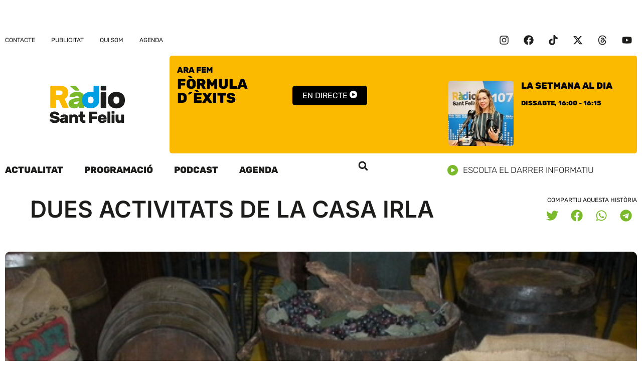

--- FILE ---
content_type: text/html; charset=UTF-8
request_url: https://www.rsf.cat/dues-activitats-de-la-casa-irla/
body_size: 26574
content:
<!doctype html>
<html lang="ca">
<head>
	<meta charset="UTF-8">
	<meta name="viewport" content="width=device-width, initial-scale=1">
	<link rel="profile" href="https://gmpg.org/xfn/11">
	<meta name='robots' content='index, follow, max-image-preview:large, max-snippet:-1, max-video-preview:-1' />

	<!-- This site is optimized with the Yoast SEO plugin v26.7 - https://yoast.com/wordpress/plugins/seo/ -->
	<title>DUES ACTIVITATS DE LA CASA IRLA - Ràdio Sant Feliu 107.0 FM</title>
	<link rel="canonical" href="https://www.rsf.cat/dues-activitats-de-la-casa-irla/" />
	<meta property="og:locale" content="ca_ES" />
	<meta property="og:type" content="article" />
	<meta property="og:title" content="DUES ACTIVITATS DE LA CASA IRLA - Ràdio Sant Feliu 107.0 FM" />
	<meta property="og:description" content="EXPOSICIÓ D’ANA GUTIÉRREZ El proper dissabte dia 4 de juliol a les 19:00 h. s’inaugura a la Casa Irla l’exposició de pintura &#8220;D&#8217;aparences i apareguts&#8221; de l&#8217;Ana Gutiérrez. L’obra de l’Ana Gutiérrez tota ella és a l’entorn de la persona, l’home-dona i l’infant, sers uns i nus; a la intempèrie. Tan colpidorament nus com ho [&hellip;]" />
	<meta property="og:url" content="https://www.rsf.cat/dues-activitats-de-la-casa-irla/" />
	<meta property="og:site_name" content="Ràdio Sant Feliu 107.0 FM" />
	<meta property="article:publisher" content="https://www.facebook.com/rsf107" />
	<meta property="article:published_time" content="2015-06-30T10:50:23+00:00" />
	<meta property="article:modified_time" content="2023-12-10T23:19:31+00:00" />
	<meta property="og:image" content="https://www.rsf.cat/wp-content/uploads/2015/06/600-IRLA-1.jpg" />
	<meta property="og:image:width" content="600" />
	<meta property="og:image:height" content="275" />
	<meta property="og:image:type" content="image/jpeg" />
	<meta name="author" content="Redacció" />
	<meta name="twitter:card" content="summary_large_image" />
	<meta name="twitter:creator" content="@rsfeliu" />
	<meta name="twitter:site" content="@rsfeliu" />
	<meta name="twitter:label1" content="Escrit per" />
	<meta name="twitter:data1" content="Redacció" />
	<meta name="twitter:label2" content="Temps estimat de lectura" />
	<meta name="twitter:data2" content="2 minuts" />
	<script type="application/ld+json" class="yoast-schema-graph">{"@context":"https://schema.org","@graph":[{"@type":"Article","@id":"https://www.rsf.cat/dues-activitats-de-la-casa-irla/#article","isPartOf":{"@id":"https://www.rsf.cat/dues-activitats-de-la-casa-irla/"},"author":{"name":"Redacció","@id":"https://www.rsf.cat/#/schema/person/1e21875d1308ddbd568967d104432dbe"},"headline":"DUES ACTIVITATS DE LA CASA IRLA","datePublished":"2015-06-30T10:50:23+00:00","dateModified":"2023-12-10T23:19:31+00:00","mainEntityOfPage":{"@id":"https://www.rsf.cat/dues-activitats-de-la-casa-irla/"},"wordCount":317,"commentCount":0,"publisher":{"@id":"https://www.rsf.cat/#organization"},"image":{"@id":"https://www.rsf.cat/dues-activitats-de-la-casa-irla/#primaryimage"},"thumbnailUrl":"https://www.rsf.cat/wp-content/uploads/2015/06/600-IRLA-1.jpg","inLanguage":"ca","potentialAction":[{"@type":"CommentAction","name":"Comment","target":["https://www.rsf.cat/dues-activitats-de-la-casa-irla/#respond"]}]},{"@type":"WebPage","@id":"https://www.rsf.cat/dues-activitats-de-la-casa-irla/","url":"https://www.rsf.cat/dues-activitats-de-la-casa-irla/","name":"DUES ACTIVITATS DE LA CASA IRLA - Ràdio Sant Feliu 107.0 FM","isPartOf":{"@id":"https://www.rsf.cat/#website"},"primaryImageOfPage":{"@id":"https://www.rsf.cat/dues-activitats-de-la-casa-irla/#primaryimage"},"image":{"@id":"https://www.rsf.cat/dues-activitats-de-la-casa-irla/#primaryimage"},"thumbnailUrl":"https://www.rsf.cat/wp-content/uploads/2015/06/600-IRLA-1.jpg","datePublished":"2015-06-30T10:50:23+00:00","dateModified":"2023-12-10T23:19:31+00:00","breadcrumb":{"@id":"https://www.rsf.cat/dues-activitats-de-la-casa-irla/#breadcrumb"},"inLanguage":"ca","potentialAction":[{"@type":"ReadAction","target":["https://www.rsf.cat/dues-activitats-de-la-casa-irla/"]}]},{"@type":"ImageObject","inLanguage":"ca","@id":"https://www.rsf.cat/dues-activitats-de-la-casa-irla/#primaryimage","url":"https://www.rsf.cat/wp-content/uploads/2015/06/600-IRLA-1.jpg","contentUrl":"https://www.rsf.cat/wp-content/uploads/2015/06/600-IRLA-1.jpg","width":600,"height":275},{"@type":"BreadcrumbList","@id":"https://www.rsf.cat/dues-activitats-de-la-casa-irla/#breadcrumb","itemListElement":[{"@type":"ListItem","position":1,"name":"Inici","item":"https://www.rsf.cat/"},{"@type":"ListItem","position":2,"name":"DUES ACTIVITATS DE LA CASA IRLA"}]},{"@type":"WebSite","@id":"https://www.rsf.cat/#website","url":"https://www.rsf.cat/","name":"Ràdio Sant Feliu 107.0 FM","description":"Emissora Municipal de Sant Feliu de Guíxols","publisher":{"@id":"https://www.rsf.cat/#organization"},"potentialAction":[{"@type":"SearchAction","target":{"@type":"EntryPoint","urlTemplate":"https://www.rsf.cat/?s={search_term_string}"},"query-input":{"@type":"PropertyValueSpecification","valueRequired":true,"valueName":"search_term_string"}}],"inLanguage":"ca"},{"@type":"Organization","@id":"https://www.rsf.cat/#organization","name":"Ràdio Sant Feliu 107.0 FM","url":"https://www.rsf.cat/","logo":{"@type":"ImageObject","inLanguage":"ca","@id":"https://www.rsf.cat/#/schema/logo/image/","url":"https://www.rsf.cat/wp-content/uploads/2023/05/logo_rsf.cat_footer.svg","contentUrl":"https://www.rsf.cat/wp-content/uploads/2023/05/logo_rsf.cat_footer.svg","width":114,"height":78,"caption":"Ràdio Sant Feliu 107.0 FM"},"image":{"@id":"https://www.rsf.cat/#/schema/logo/image/"},"sameAs":["https://www.facebook.com/rsf107","https://x.com/rsfeliu"]},{"@type":"Person","@id":"https://www.rsf.cat/#/schema/person/1e21875d1308ddbd568967d104432dbe","name":"Redacció","url":"https://www.rsf.cat/author/paul/"}]}</script>
	<!-- / Yoast SEO plugin. -->



<link rel="alternate" type="application/rss+xml" title="Ràdio Sant Feliu 107.0 FM &raquo; Canal d&#039;informació" href="https://www.rsf.cat/feed/" />
<link rel="alternate" title="oEmbed (JSON)" type="application/json+oembed" href="https://www.rsf.cat/wp-json/oembed/1.0/embed?url=https%3A%2F%2Fwww.rsf.cat%2Fdues-activitats-de-la-casa-irla%2F" />
<link rel="alternate" title="oEmbed (XML)" type="text/xml+oembed" href="https://www.rsf.cat/wp-json/oembed/1.0/embed?url=https%3A%2F%2Fwww.rsf.cat%2Fdues-activitats-de-la-casa-irla%2F&#038;format=xml" />
<style id='wp-img-auto-sizes-contain-inline-css'>
img:is([sizes=auto i],[sizes^="auto," i]){contain-intrinsic-size:3000px 1500px}
/*# sourceURL=wp-img-auto-sizes-contain-inline-css */
</style>
<link rel='stylesheet' id='wp-block-library-css' href='https://www.rsf.cat/wp-includes/css/dist/block-library/style.min.css?ver=6.9' media='all' />
<style id='global-styles-inline-css'>
:root{--wp--preset--aspect-ratio--square: 1;--wp--preset--aspect-ratio--4-3: 4/3;--wp--preset--aspect-ratio--3-4: 3/4;--wp--preset--aspect-ratio--3-2: 3/2;--wp--preset--aspect-ratio--2-3: 2/3;--wp--preset--aspect-ratio--16-9: 16/9;--wp--preset--aspect-ratio--9-16: 9/16;--wp--preset--color--black: #000000;--wp--preset--color--cyan-bluish-gray: #abb8c3;--wp--preset--color--white: #ffffff;--wp--preset--color--pale-pink: #f78da7;--wp--preset--color--vivid-red: #cf2e2e;--wp--preset--color--luminous-vivid-orange: #ff6900;--wp--preset--color--luminous-vivid-amber: #fcb900;--wp--preset--color--light-green-cyan: #7bdcb5;--wp--preset--color--vivid-green-cyan: #00d084;--wp--preset--color--pale-cyan-blue: #8ed1fc;--wp--preset--color--vivid-cyan-blue: #0693e3;--wp--preset--color--vivid-purple: #9b51e0;--wp--preset--gradient--vivid-cyan-blue-to-vivid-purple: linear-gradient(135deg,rgb(6,147,227) 0%,rgb(155,81,224) 100%);--wp--preset--gradient--light-green-cyan-to-vivid-green-cyan: linear-gradient(135deg,rgb(122,220,180) 0%,rgb(0,208,130) 100%);--wp--preset--gradient--luminous-vivid-amber-to-luminous-vivid-orange: linear-gradient(135deg,rgb(252,185,0) 0%,rgb(255,105,0) 100%);--wp--preset--gradient--luminous-vivid-orange-to-vivid-red: linear-gradient(135deg,rgb(255,105,0) 0%,rgb(207,46,46) 100%);--wp--preset--gradient--very-light-gray-to-cyan-bluish-gray: linear-gradient(135deg,rgb(238,238,238) 0%,rgb(169,184,195) 100%);--wp--preset--gradient--cool-to-warm-spectrum: linear-gradient(135deg,rgb(74,234,220) 0%,rgb(151,120,209) 20%,rgb(207,42,186) 40%,rgb(238,44,130) 60%,rgb(251,105,98) 80%,rgb(254,248,76) 100%);--wp--preset--gradient--blush-light-purple: linear-gradient(135deg,rgb(255,206,236) 0%,rgb(152,150,240) 100%);--wp--preset--gradient--blush-bordeaux: linear-gradient(135deg,rgb(254,205,165) 0%,rgb(254,45,45) 50%,rgb(107,0,62) 100%);--wp--preset--gradient--luminous-dusk: linear-gradient(135deg,rgb(255,203,112) 0%,rgb(199,81,192) 50%,rgb(65,88,208) 100%);--wp--preset--gradient--pale-ocean: linear-gradient(135deg,rgb(255,245,203) 0%,rgb(182,227,212) 50%,rgb(51,167,181) 100%);--wp--preset--gradient--electric-grass: linear-gradient(135deg,rgb(202,248,128) 0%,rgb(113,206,126) 100%);--wp--preset--gradient--midnight: linear-gradient(135deg,rgb(2,3,129) 0%,rgb(40,116,252) 100%);--wp--preset--font-size--small: 13px;--wp--preset--font-size--medium: 20px;--wp--preset--font-size--large: 36px;--wp--preset--font-size--x-large: 42px;--wp--preset--spacing--20: 0.44rem;--wp--preset--spacing--30: 0.67rem;--wp--preset--spacing--40: 1rem;--wp--preset--spacing--50: 1.5rem;--wp--preset--spacing--60: 2.25rem;--wp--preset--spacing--70: 3.38rem;--wp--preset--spacing--80: 5.06rem;--wp--preset--shadow--natural: 6px 6px 9px rgba(0, 0, 0, 0.2);--wp--preset--shadow--deep: 12px 12px 50px rgba(0, 0, 0, 0.4);--wp--preset--shadow--sharp: 6px 6px 0px rgba(0, 0, 0, 0.2);--wp--preset--shadow--outlined: 6px 6px 0px -3px rgb(255, 255, 255), 6px 6px rgb(0, 0, 0);--wp--preset--shadow--crisp: 6px 6px 0px rgb(0, 0, 0);}:root { --wp--style--global--content-size: 800px;--wp--style--global--wide-size: 1200px; }:where(body) { margin: 0; }.wp-site-blocks > .alignleft { float: left; margin-right: 2em; }.wp-site-blocks > .alignright { float: right; margin-left: 2em; }.wp-site-blocks > .aligncenter { justify-content: center; margin-left: auto; margin-right: auto; }:where(.wp-site-blocks) > * { margin-block-start: 24px; margin-block-end: 0; }:where(.wp-site-blocks) > :first-child { margin-block-start: 0; }:where(.wp-site-blocks) > :last-child { margin-block-end: 0; }:root { --wp--style--block-gap: 24px; }:root :where(.is-layout-flow) > :first-child{margin-block-start: 0;}:root :where(.is-layout-flow) > :last-child{margin-block-end: 0;}:root :where(.is-layout-flow) > *{margin-block-start: 24px;margin-block-end: 0;}:root :where(.is-layout-constrained) > :first-child{margin-block-start: 0;}:root :where(.is-layout-constrained) > :last-child{margin-block-end: 0;}:root :where(.is-layout-constrained) > *{margin-block-start: 24px;margin-block-end: 0;}:root :where(.is-layout-flex){gap: 24px;}:root :where(.is-layout-grid){gap: 24px;}.is-layout-flow > .alignleft{float: left;margin-inline-start: 0;margin-inline-end: 2em;}.is-layout-flow > .alignright{float: right;margin-inline-start: 2em;margin-inline-end: 0;}.is-layout-flow > .aligncenter{margin-left: auto !important;margin-right: auto !important;}.is-layout-constrained > .alignleft{float: left;margin-inline-start: 0;margin-inline-end: 2em;}.is-layout-constrained > .alignright{float: right;margin-inline-start: 2em;margin-inline-end: 0;}.is-layout-constrained > .aligncenter{margin-left: auto !important;margin-right: auto !important;}.is-layout-constrained > :where(:not(.alignleft):not(.alignright):not(.alignfull)){max-width: var(--wp--style--global--content-size);margin-left: auto !important;margin-right: auto !important;}.is-layout-constrained > .alignwide{max-width: var(--wp--style--global--wide-size);}body .is-layout-flex{display: flex;}.is-layout-flex{flex-wrap: wrap;align-items: center;}.is-layout-flex > :is(*, div){margin: 0;}body .is-layout-grid{display: grid;}.is-layout-grid > :is(*, div){margin: 0;}body{padding-top: 0px;padding-right: 0px;padding-bottom: 0px;padding-left: 0px;}a:where(:not(.wp-element-button)){text-decoration: underline;}:root :where(.wp-element-button, .wp-block-button__link){background-color: #32373c;border-width: 0;color: #fff;font-family: inherit;font-size: inherit;font-style: inherit;font-weight: inherit;letter-spacing: inherit;line-height: inherit;padding-top: calc(0.667em + 2px);padding-right: calc(1.333em + 2px);padding-bottom: calc(0.667em + 2px);padding-left: calc(1.333em + 2px);text-decoration: none;text-transform: inherit;}.has-black-color{color: var(--wp--preset--color--black) !important;}.has-cyan-bluish-gray-color{color: var(--wp--preset--color--cyan-bluish-gray) !important;}.has-white-color{color: var(--wp--preset--color--white) !important;}.has-pale-pink-color{color: var(--wp--preset--color--pale-pink) !important;}.has-vivid-red-color{color: var(--wp--preset--color--vivid-red) !important;}.has-luminous-vivid-orange-color{color: var(--wp--preset--color--luminous-vivid-orange) !important;}.has-luminous-vivid-amber-color{color: var(--wp--preset--color--luminous-vivid-amber) !important;}.has-light-green-cyan-color{color: var(--wp--preset--color--light-green-cyan) !important;}.has-vivid-green-cyan-color{color: var(--wp--preset--color--vivid-green-cyan) !important;}.has-pale-cyan-blue-color{color: var(--wp--preset--color--pale-cyan-blue) !important;}.has-vivid-cyan-blue-color{color: var(--wp--preset--color--vivid-cyan-blue) !important;}.has-vivid-purple-color{color: var(--wp--preset--color--vivid-purple) !important;}.has-black-background-color{background-color: var(--wp--preset--color--black) !important;}.has-cyan-bluish-gray-background-color{background-color: var(--wp--preset--color--cyan-bluish-gray) !important;}.has-white-background-color{background-color: var(--wp--preset--color--white) !important;}.has-pale-pink-background-color{background-color: var(--wp--preset--color--pale-pink) !important;}.has-vivid-red-background-color{background-color: var(--wp--preset--color--vivid-red) !important;}.has-luminous-vivid-orange-background-color{background-color: var(--wp--preset--color--luminous-vivid-orange) !important;}.has-luminous-vivid-amber-background-color{background-color: var(--wp--preset--color--luminous-vivid-amber) !important;}.has-light-green-cyan-background-color{background-color: var(--wp--preset--color--light-green-cyan) !important;}.has-vivid-green-cyan-background-color{background-color: var(--wp--preset--color--vivid-green-cyan) !important;}.has-pale-cyan-blue-background-color{background-color: var(--wp--preset--color--pale-cyan-blue) !important;}.has-vivid-cyan-blue-background-color{background-color: var(--wp--preset--color--vivid-cyan-blue) !important;}.has-vivid-purple-background-color{background-color: var(--wp--preset--color--vivid-purple) !important;}.has-black-border-color{border-color: var(--wp--preset--color--black) !important;}.has-cyan-bluish-gray-border-color{border-color: var(--wp--preset--color--cyan-bluish-gray) !important;}.has-white-border-color{border-color: var(--wp--preset--color--white) !important;}.has-pale-pink-border-color{border-color: var(--wp--preset--color--pale-pink) !important;}.has-vivid-red-border-color{border-color: var(--wp--preset--color--vivid-red) !important;}.has-luminous-vivid-orange-border-color{border-color: var(--wp--preset--color--luminous-vivid-orange) !important;}.has-luminous-vivid-amber-border-color{border-color: var(--wp--preset--color--luminous-vivid-amber) !important;}.has-light-green-cyan-border-color{border-color: var(--wp--preset--color--light-green-cyan) !important;}.has-vivid-green-cyan-border-color{border-color: var(--wp--preset--color--vivid-green-cyan) !important;}.has-pale-cyan-blue-border-color{border-color: var(--wp--preset--color--pale-cyan-blue) !important;}.has-vivid-cyan-blue-border-color{border-color: var(--wp--preset--color--vivid-cyan-blue) !important;}.has-vivid-purple-border-color{border-color: var(--wp--preset--color--vivid-purple) !important;}.has-vivid-cyan-blue-to-vivid-purple-gradient-background{background: var(--wp--preset--gradient--vivid-cyan-blue-to-vivid-purple) !important;}.has-light-green-cyan-to-vivid-green-cyan-gradient-background{background: var(--wp--preset--gradient--light-green-cyan-to-vivid-green-cyan) !important;}.has-luminous-vivid-amber-to-luminous-vivid-orange-gradient-background{background: var(--wp--preset--gradient--luminous-vivid-amber-to-luminous-vivid-orange) !important;}.has-luminous-vivid-orange-to-vivid-red-gradient-background{background: var(--wp--preset--gradient--luminous-vivid-orange-to-vivid-red) !important;}.has-very-light-gray-to-cyan-bluish-gray-gradient-background{background: var(--wp--preset--gradient--very-light-gray-to-cyan-bluish-gray) !important;}.has-cool-to-warm-spectrum-gradient-background{background: var(--wp--preset--gradient--cool-to-warm-spectrum) !important;}.has-blush-light-purple-gradient-background{background: var(--wp--preset--gradient--blush-light-purple) !important;}.has-blush-bordeaux-gradient-background{background: var(--wp--preset--gradient--blush-bordeaux) !important;}.has-luminous-dusk-gradient-background{background: var(--wp--preset--gradient--luminous-dusk) !important;}.has-pale-ocean-gradient-background{background: var(--wp--preset--gradient--pale-ocean) !important;}.has-electric-grass-gradient-background{background: var(--wp--preset--gradient--electric-grass) !important;}.has-midnight-gradient-background{background: var(--wp--preset--gradient--midnight) !important;}.has-small-font-size{font-size: var(--wp--preset--font-size--small) !important;}.has-medium-font-size{font-size: var(--wp--preset--font-size--medium) !important;}.has-large-font-size{font-size: var(--wp--preset--font-size--large) !important;}.has-x-large-font-size{font-size: var(--wp--preset--font-size--x-large) !important;}
:root :where(.wp-block-pullquote){font-size: 1.5em;line-height: 1.6;}
/*# sourceURL=global-styles-inline-css */
</style>
<link rel='stylesheet' id='cmplz-general-css' href='https://www.rsf.cat/wp-content/plugins/complianz-gdpr/assets/css/cookieblocker.min.css?ver=1765998185' media='all' />
<link data-minify="1" rel='stylesheet' id='hello-elementor-css' href='https://www.rsf.cat/wp-content/cache/min/1/wp-content/themes/hello-elementor/assets/css/reset.css?ver=1767812592' media='all' />
<link data-minify="1" rel='stylesheet' id='hello-elementor-theme-style-css' href='https://www.rsf.cat/wp-content/cache/min/1/wp-content/themes/hello-elementor/assets/css/theme.css?ver=1767812592' media='all' />
<link data-minify="1" rel='stylesheet' id='hello-elementor-header-footer-css' href='https://www.rsf.cat/wp-content/cache/min/1/wp-content/themes/hello-elementor/assets/css/header-footer.css?ver=1767812592' media='all' />
<link rel='stylesheet' id='elementor-frontend-css' href='https://www.rsf.cat/wp-content/plugins/elementor/assets/css/frontend.min.css?ver=3.33.4' media='all' />
<style id='elementor-frontend-inline-css'>
.elementor-3783 .elementor-element.elementor-element-cab39df:not(.elementor-motion-effects-element-type-background), .elementor-3783 .elementor-element.elementor-element-cab39df > .elementor-motion-effects-container > .elementor-motion-effects-layer{background-image:url("https://www.rsf.cat/wp-content/uploads/2015/06/600-IRLA-1.jpg");}
/*# sourceURL=elementor-frontend-inline-css */
</style>
<link rel='stylesheet' id='elementor-post-3765-css' href='https://www.rsf.cat/wp-content/uploads/elementor/css/post-3765.css?ver=1767812591' media='all' />
<link rel='stylesheet' id='widget-loop-common-css' href='https://www.rsf.cat/wp-content/plugins/elementor-pro/assets/css/widget-loop-common.min.css?ver=3.33.2' media='all' />
<link rel='stylesheet' id='widget-loop-grid-css' href='https://www.rsf.cat/wp-content/plugins/elementor-pro/assets/css/widget-loop-grid.min.css?ver=3.33.2' media='all' />
<link rel='stylesheet' id='widget-nav-menu-css' href='https://www.rsf.cat/wp-content/plugins/elementor-pro/assets/css/widget-nav-menu.min.css?ver=3.33.2' media='all' />
<link rel='stylesheet' id='widget-social-icons-css' href='https://www.rsf.cat/wp-content/plugins/elementor/assets/css/widget-social-icons.min.css?ver=3.33.4' media='all' />
<link rel='stylesheet' id='e-apple-webkit-css' href='https://www.rsf.cat/wp-content/plugins/elementor/assets/css/conditionals/apple-webkit.min.css?ver=3.33.4' media='all' />
<link rel='stylesheet' id='widget-image-css' href='https://www.rsf.cat/wp-content/plugins/elementor/assets/css/widget-image.min.css?ver=3.33.4' media='all' />
<link data-minify="1" rel='stylesheet' id='swiper-css' href='https://www.rsf.cat/wp-content/cache/min/1/wp-content/plugins/elementor/assets/lib/swiper/v8/css/swiper.min.css?ver=1767812592' media='all' />
<link rel='stylesheet' id='e-swiper-css' href='https://www.rsf.cat/wp-content/plugins/elementor/assets/css/conditionals/e-swiper.min.css?ver=3.33.4' media='all' />
<link rel='stylesheet' id='widget-search-form-css' href='https://www.rsf.cat/wp-content/plugins/elementor-pro/assets/css/widget-search-form.min.css?ver=3.33.2' media='all' />
<link rel='stylesheet' id='widget-heading-css' href='https://www.rsf.cat/wp-content/plugins/elementor/assets/css/widget-heading.min.css?ver=3.33.4' media='all' />
<link rel='stylesheet' id='widget-post-info-css' href='https://www.rsf.cat/wp-content/plugins/elementor-pro/assets/css/widget-post-info.min.css?ver=3.33.2' media='all' />
<link rel='stylesheet' id='widget-icon-list-css' href='https://www.rsf.cat/wp-content/plugins/elementor/assets/css/widget-icon-list.min.css?ver=3.33.4' media='all' />
<link rel='stylesheet' id='widget-share-buttons-css' href='https://www.rsf.cat/wp-content/plugins/elementor-pro/assets/css/widget-share-buttons.min.css?ver=3.33.2' media='all' />
<link rel='stylesheet' id='widget-post-navigation-css' href='https://www.rsf.cat/wp-content/plugins/elementor-pro/assets/css/widget-post-navigation.min.css?ver=3.33.2' media='all' />
<link rel='stylesheet' id='e-animation-fadeIn-css' href='https://www.rsf.cat/wp-content/plugins/elementor/assets/lib/animations/styles/fadeIn.min.css?ver=3.33.4' media='all' />
<link rel='stylesheet' id='e-popup-css' href='https://www.rsf.cat/wp-content/plugins/elementor-pro/assets/css/conditionals/popup.min.css?ver=3.33.2' media='all' />
<link data-minify="1" rel='stylesheet' id='dashicons-css' href='https://www.rsf.cat/wp-content/cache/min/1/wp-includes/css/dashicons.min.css?ver=1767812592' media='all' />
<link rel='stylesheet' id='elementor-post-3795-css' href='https://www.rsf.cat/wp-content/uploads/elementor/css/post-3795.css?ver=1767812591' media='all' />
<link rel='stylesheet' id='elementor-post-3791-css' href='https://www.rsf.cat/wp-content/uploads/elementor/css/post-3791.css?ver=1767812591' media='all' />
<link rel='stylesheet' id='elementor-post-3783-css' href='https://www.rsf.cat/wp-content/uploads/elementor/css/post-3783.css?ver=1767812591' media='all' />
<link rel='stylesheet' id='elementor-post-5089-css' href='https://www.rsf.cat/wp-content/uploads/elementor/css/post-5089.css?ver=1767812592' media='all' />
<link data-minify="1" rel='stylesheet' id='hello-elementor-child-style-css' href='https://www.rsf.cat/wp-content/cache/min/1/wp-content/themes/hello-rsf/style.css?ver=1767812592' media='all' />
<link data-minify="1" rel='stylesheet' id='elementor-gf-local-rubik-css' href='https://www.rsf.cat/wp-content/cache/min/1/wp-content/uploads/elementor/google-fonts/css/rubik.css?ver=1767812592' media='all' />
<link data-minify="1" rel='stylesheet' id='elementor-gf-local-inter-css' href='https://www.rsf.cat/wp-content/cache/min/1/wp-content/uploads/elementor/google-fonts/css/inter.css?ver=1767812592' media='all' />
<script src="https://www.rsf.cat/wp-includes/js/jquery/jquery.min.js?ver=3.7.1" id="jquery-core-js"></script>
<script src="https://www.rsf.cat/wp-includes/js/jquery/jquery-migrate.min.js?ver=3.4.1" id="jquery-migrate-js"></script>
<script src="https://www.rsf.cat/wp-content/plugins/radio-station/js/jstz.min.js?ver=1.0.6" id="jstz-js"></script>
<link rel="https://api.w.org/" href="https://www.rsf.cat/wp-json/" /><link rel="alternate" title="JSON" type="application/json" href="https://www.rsf.cat/wp-json/wp/v2/posts/22148" /><link rel="EditURI" type="application/rsd+xml" title="RSD" href="https://www.rsf.cat/xmlrpc.php?rsd" />
<link rel='shortlink' href='https://www.rsf.cat/?p=22148' />
<link rel='https://radiostation.pro/docs/api/' href='https://www.rsf.cat/wp-json/radio/' />			<style>.cmplz-hidden {
					display: none !important;
				}</style><meta name="generator" content="Elementor 3.33.4; features: e_font_icon_svg, additional_custom_breakpoints; settings: css_print_method-external, google_font-enabled, font_display-swap">
<!-- Google tag (gtag.js) -->
<script async src="https://www.googletagmanager.com/gtag/js?id=G-QY4QBYF4J8"></script>
<script>
  window.dataLayer = window.dataLayer || [];
  function gtag(){dataLayer.push(arguments);}
  gtag('js', new Date());

  gtag('config', 'G-TZSP5188WG');
</script>
			<style>
				.e-con.e-parent:nth-of-type(n+4):not(.e-lazyloaded):not(.e-no-lazyload),
				.e-con.e-parent:nth-of-type(n+4):not(.e-lazyloaded):not(.e-no-lazyload) * {
					background-image: none !important;
				}
				@media screen and (max-height: 1024px) {
					.e-con.e-parent:nth-of-type(n+3):not(.e-lazyloaded):not(.e-no-lazyload),
					.e-con.e-parent:nth-of-type(n+3):not(.e-lazyloaded):not(.e-no-lazyload) * {
						background-image: none !important;
					}
				}
				@media screen and (max-height: 640px) {
					.e-con.e-parent:nth-of-type(n+2):not(.e-lazyloaded):not(.e-no-lazyload),
					.e-con.e-parent:nth-of-type(n+2):not(.e-lazyloaded):not(.e-no-lazyload) * {
						background-image: none !important;
					}
				}
			</style>
			<link rel="icon" href="https://www.rsf.cat/wp-content/uploads/2023/05/favicon_2-150x150.png" sizes="32x32" />
<link rel="icon" href="https://www.rsf.cat/wp-content/uploads/2023/05/favicon_2-300x300.png" sizes="192x192" />
<link rel="apple-touch-icon" href="https://www.rsf.cat/wp-content/uploads/2023/05/favicon_2-300x300.png" />
<meta name="msapplication-TileImage" content="https://www.rsf.cat/wp-content/uploads/2023/05/favicon_2-300x300.png" />
</head>
<body class="wp-singular post-template-default single single-post postid-22148 single-format-standard wp-custom-logo wp-embed-responsive wp-theme-hello-elementor wp-child-theme-hello-rsf hello-elementor-default elementor-default elementor-kit-3765 elementor-page-3783">


<a class="skip-link screen-reader-text" href="#content">Vés al contingut</a>

		<header data-elementor-type="header" data-elementor-id="3795" class="elementor elementor-3795 elementor-location-header" data-elementor-post-type="elementor_library">
			<div class="elementor-element elementor-element-0052781 e-con-full e-flex e-con e-parent" data-id="0052781" data-element_type="container" data-settings="{&quot;enabled_visibility&quot;:&quot;yes&quot;,&quot;dce_visibility_selected&quot;:&quot;yes&quot;}">
				<div class="elementor-element elementor-element-3f62062 elementor-grid-1 elementor-grid-tablet-1 elementor-grid-mobile-1 elementor-widget elementor-widget-loop-grid" data-id="3f62062" data-element_type="widget" data-settings="{&quot;template_id&quot;:&quot;3767&quot;,&quot;columns&quot;:1,&quot;columns_tablet&quot;:1,&quot;_skin&quot;:&quot;post&quot;,&quot;columns_mobile&quot;:&quot;1&quot;,&quot;edit_handle_selector&quot;:&quot;[data-elementor-type=\&quot;loop-item\&quot;]&quot;,&quot;row_gap&quot;:{&quot;unit&quot;:&quot;px&quot;,&quot;size&quot;:&quot;&quot;,&quot;sizes&quot;:[]},&quot;row_gap_tablet&quot;:{&quot;unit&quot;:&quot;px&quot;,&quot;size&quot;:&quot;&quot;,&quot;sizes&quot;:[]},&quot;row_gap_mobile&quot;:{&quot;unit&quot;:&quot;px&quot;,&quot;size&quot;:&quot;&quot;,&quot;sizes&quot;:[]}}" data-widget_type="loop-grid.post">
				<div class="elementor-widget-container">
							<div class="e-loop-nothing-found-message">
		</div>
						</div>
				</div>
				</div>
		<div class="elementor-element elementor-element-67f7115a elementor-hidden-mobile e-flex e-con-boxed e-con e-parent" data-id="67f7115a" data-element_type="container">
					<div class="e-con-inner">
				<div class="elementor-element elementor-element-5cad169f elementor-nav-menu--dropdown-none elementor-widget elementor-widget-nav-menu" data-id="5cad169f" data-element_type="widget" data-settings="{&quot;layout&quot;:&quot;horizontal&quot;,&quot;submenu_icon&quot;:{&quot;value&quot;:&quot;&lt;svg aria-hidden=\&quot;true\&quot; class=\&quot;e-font-icon-svg e-fas-caret-down\&quot; viewBox=\&quot;0 0 320 512\&quot; xmlns=\&quot;http:\/\/www.w3.org\/2000\/svg\&quot;&gt;&lt;path d=\&quot;M31.3 192h257.3c17.8 0 26.7 21.5 14.1 34.1L174.1 354.8c-7.8 7.8-20.5 7.8-28.3 0L17.2 226.1C4.6 213.5 13.5 192 31.3 192z\&quot;&gt;&lt;\/path&gt;&lt;\/svg&gt;&quot;,&quot;library&quot;:&quot;fa-solid&quot;}}" data-widget_type="nav-menu.default">
				<div class="elementor-widget-container">
								<nav aria-label="Menu" class="elementor-nav-menu--main elementor-nav-menu__container elementor-nav-menu--layout-horizontal e--pointer-underline e--animation-fade">
				<ul id="menu-1-5cad169f" class="elementor-nav-menu"><li class="menu-item menu-item-type-post_type menu-item-object-page menu-item-3857"><a href="https://www.rsf.cat/contacte/" class="elementor-item">Contacte</a></li>
<li class="menu-item menu-item-type-post_type menu-item-object-page menu-item-3859"><a href="https://www.rsf.cat/publicitat/" class="elementor-item">Publicitat</a></li>
<li class="menu-item menu-item-type-post_type menu-item-object-page menu-item-3860"><a href="https://www.rsf.cat/qui-som/" class="elementor-item">Qui som</a></li>
<li class="menu-item menu-item-type-custom menu-item-object-custom menu-item-7757"><a href="https://visitguixols.com/ca/agenda/calendari.html" class="elementor-item">Agenda</a></li>
</ul>			</nav>
						<nav class="elementor-nav-menu--dropdown elementor-nav-menu__container" aria-hidden="true">
				<ul id="menu-2-5cad169f" class="elementor-nav-menu"><li class="menu-item menu-item-type-post_type menu-item-object-page menu-item-3857"><a href="https://www.rsf.cat/contacte/" class="elementor-item" tabindex="-1">Contacte</a></li>
<li class="menu-item menu-item-type-post_type menu-item-object-page menu-item-3859"><a href="https://www.rsf.cat/publicitat/" class="elementor-item" tabindex="-1">Publicitat</a></li>
<li class="menu-item menu-item-type-post_type menu-item-object-page menu-item-3860"><a href="https://www.rsf.cat/qui-som/" class="elementor-item" tabindex="-1">Qui som</a></li>
<li class="menu-item menu-item-type-custom menu-item-object-custom menu-item-7757"><a href="https://visitguixols.com/ca/agenda/calendari.html" class="elementor-item" tabindex="-1">Agenda</a></li>
</ul>			</nav>
						</div>
				</div>
				<div class="elementor-element elementor-element-36e01341 elementor-shape-circle elementor-grid-0 e-grid-align-center elementor-widget elementor-widget-social-icons" data-id="36e01341" data-element_type="widget" data-widget_type="social-icons.default">
				<div class="elementor-widget-container">
							<div class="elementor-social-icons-wrapper elementor-grid" role="list">
							<span class="elementor-grid-item" role="listitem">
					<a class="elementor-icon elementor-social-icon elementor-social-icon-instagram elementor-repeater-item-69db33b" href="https://www.instagram.com/santfeliuradio/" target="_blank">
						<span class="elementor-screen-only">Instagram</span>
						<svg aria-hidden="true" class="e-font-icon-svg e-fab-instagram" viewBox="0 0 448 512" xmlns="http://www.w3.org/2000/svg"><path d="M224.1 141c-63.6 0-114.9 51.3-114.9 114.9s51.3 114.9 114.9 114.9S339 319.5 339 255.9 287.7 141 224.1 141zm0 189.6c-41.1 0-74.7-33.5-74.7-74.7s33.5-74.7 74.7-74.7 74.7 33.5 74.7 74.7-33.6 74.7-74.7 74.7zm146.4-194.3c0 14.9-12 26.8-26.8 26.8-14.9 0-26.8-12-26.8-26.8s12-26.8 26.8-26.8 26.8 12 26.8 26.8zm76.1 27.2c-1.7-35.9-9.9-67.7-36.2-93.9-26.2-26.2-58-34.4-93.9-36.2-37-2.1-147.9-2.1-184.9 0-35.8 1.7-67.6 9.9-93.9 36.1s-34.4 58-36.2 93.9c-2.1 37-2.1 147.9 0 184.9 1.7 35.9 9.9 67.7 36.2 93.9s58 34.4 93.9 36.2c37 2.1 147.9 2.1 184.9 0 35.9-1.7 67.7-9.9 93.9-36.2 26.2-26.2 34.4-58 36.2-93.9 2.1-37 2.1-147.8 0-184.8zM398.8 388c-7.8 19.6-22.9 34.7-42.6 42.6-29.5 11.7-99.5 9-132.1 9s-102.7 2.6-132.1-9c-19.6-7.8-34.7-22.9-42.6-42.6-11.7-29.5-9-99.5-9-132.1s-2.6-102.7 9-132.1c7.8-19.6 22.9-34.7 42.6-42.6 29.5-11.7 99.5-9 132.1-9s102.7-2.6 132.1 9c19.6 7.8 34.7 22.9 42.6 42.6 11.7 29.5 9 99.5 9 132.1s2.7 102.7-9 132.1z"></path></svg>					</a>
				</span>
							<span class="elementor-grid-item" role="listitem">
					<a class="elementor-icon elementor-social-icon elementor-social-icon-facebook elementor-repeater-item-f1336a1" href="https://www.facebook.com/santfeliuradio/" target="_blank">
						<span class="elementor-screen-only">Facebook</span>
						<svg aria-hidden="true" class="e-font-icon-svg e-fab-facebook" viewBox="0 0 512 512" xmlns="http://www.w3.org/2000/svg"><path d="M504 256C504 119 393 8 256 8S8 119 8 256c0 123.78 90.69 226.38 209.25 245V327.69h-63V256h63v-54.64c0-62.15 37-96.48 93.67-96.48 27.14 0 55.52 4.84 55.52 4.84v61h-31.28c-30.8 0-40.41 19.12-40.41 38.73V256h68.78l-11 71.69h-57.78V501C413.31 482.38 504 379.78 504 256z"></path></svg>					</a>
				</span>
							<span class="elementor-grid-item" role="listitem">
					<a class="elementor-icon elementor-social-icon elementor-social-icon-tiktok elementor-repeater-item-71f2977" href="https://www.tiktok.com/@santfeliuradio" target="_blank">
						<span class="elementor-screen-only">Tiktok</span>
						<svg aria-hidden="true" class="e-font-icon-svg e-fab-tiktok" viewBox="0 0 448 512" xmlns="http://www.w3.org/2000/svg"><path d="M448,209.91a210.06,210.06,0,0,1-122.77-39.25V349.38A162.55,162.55,0,1,1,185,188.31V278.2a74.62,74.62,0,1,0,52.23,71.18V0l88,0a121.18,121.18,0,0,0,1.86,22.17h0A122.18,122.18,0,0,0,381,102.39a121.43,121.43,0,0,0,67,20.14Z"></path></svg>					</a>
				</span>
							<span class="elementor-grid-item" role="listitem">
					<a class="elementor-icon elementor-social-icon elementor-social-icon-x-twitter elementor-repeater-item-5b34e8f" href="https://x.com/SantFeliuRadio" target="_blank">
						<span class="elementor-screen-only">X-twitter</span>
						<svg aria-hidden="true" class="e-font-icon-svg e-fab-x-twitter" viewBox="0 0 512 512" xmlns="http://www.w3.org/2000/svg"><path d="M389.2 48h70.6L305.6 224.2 487 464H345L233.7 318.6 106.5 464H35.8L200.7 275.5 26.8 48H172.4L272.9 180.9 389.2 48zM364.4 421.8h39.1L151.1 88h-42L364.4 421.8z"></path></svg>					</a>
				</span>
							<span class="elementor-grid-item" role="listitem">
					<a class="elementor-icon elementor-social-icon elementor-social-icon-threads elementor-repeater-item-123b7be" href="https://www.threads.com/@santfeliuradio" target="_blank">
						<span class="elementor-screen-only">Threads</span>
						<svg aria-hidden="true" class="e-font-icon-svg e-fab-threads" viewBox="0 0 448 512" xmlns="http://www.w3.org/2000/svg"><path d="M331.5 235.7c2.2 .9 4.2 1.9 6.3 2.8c29.2 14.1 50.6 35.2 61.8 61.4c15.7 36.5 17.2 95.8-30.3 143.2c-36.2 36.2-80.3 52.5-142.6 53h-.3c-70.2-.5-124.1-24.1-160.4-70.2c-32.3-41-48.9-98.1-49.5-169.6V256v-.2C17 184.3 33.6 127.2 65.9 86.2C102.2 40.1 156.2 16.5 226.4 16h.3c70.3 .5 124.9 24 162.3 69.9c18.4 22.7 32 50 40.6 81.7l-40.4 10.8c-7.1-25.8-17.8-47.8-32.2-65.4c-29.2-35.8-73-54.2-130.5-54.6c-57 .5-100.1 18.8-128.2 54.4C72.1 146.1 58.5 194.3 58 256c.5 61.7 14.1 109.9 40.3 143.3c28 35.6 71.2 53.9 128.2 54.4c51.4-.4 85.4-12.6 113.7-40.9c32.3-32.2 31.7-71.8 21.4-95.9c-6.1-14.2-17.1-26-31.9-34.9c-3.7 26.9-11.8 48.3-24.7 64.8c-17.1 21.8-41.4 33.6-72.7 35.3c-23.6 1.3-46.3-4.4-63.9-16c-20.8-13.8-33-34.8-34.3-59.3c-2.5-48.3 35.7-83 95.2-86.4c21.1-1.2 40.9-.3 59.2 2.8c-2.4-14.8-7.3-26.6-14.6-35.2c-10-11.7-25.6-17.7-46.2-17.8H227c-16.6 0-39 4.6-53.3 26.3l-34.4-23.6c19.2-29.1 50.3-45.1 87.8-45.1h.8c62.6 .4 99.9 39.5 103.7 107.7l-.2 .2zm-156 68.8c1.3 25.1 28.4 36.8 54.6 35.3c25.6-1.4 54.6-11.4 59.5-73.2c-13.2-2.9-27.8-4.4-43.4-4.4c-4.8 0-9.6 .1-14.4 .4c-42.9 2.4-57.2 23.2-56.2 41.8l-.1 .1z"></path></svg>					</a>
				</span>
							<span class="elementor-grid-item" role="listitem">
					<a class="elementor-icon elementor-social-icon elementor-social-icon-youtube elementor-repeater-item-46e4145" href="https://www.youtube.com/@santfeliuradio" target="_blank">
						<span class="elementor-screen-only">Youtube</span>
						<svg aria-hidden="true" class="e-font-icon-svg e-fab-youtube" viewBox="0 0 576 512" xmlns="http://www.w3.org/2000/svg"><path d="M549.655 124.083c-6.281-23.65-24.787-42.276-48.284-48.597C458.781 64 288 64 288 64S117.22 64 74.629 75.486c-23.497 6.322-42.003 24.947-48.284 48.597-11.412 42.867-11.412 132.305-11.412 132.305s0 89.438 11.412 132.305c6.281 23.65 24.787 41.5 48.284 47.821C117.22 448 288 448 288 448s170.78 0 213.371-11.486c23.497-6.321 42.003-24.171 48.284-47.821 11.412-42.867 11.412-132.305 11.412-132.305s0-89.438-11.412-132.305zm-317.51 213.508V175.185l142.739 81.205-142.739 81.201z"></path></svg>					</a>
				</span>
					</div>
						</div>
				</div>
					</div>
				</div>
		<div class="elementor-element elementor-element-426e034b e-flex e-con-boxed e-con e-parent" data-id="426e034b" data-element_type="container">
					<div class="e-con-inner">
		<div class="elementor-element elementor-element-2ea6869f e-con-full e-flex e-con e-child" data-id="2ea6869f" data-element_type="container">
				<div class="elementor-element elementor-element-7b90324a elementor-widget__width-initial elementor-widget elementor-widget-theme-site-logo elementor-widget-image" data-id="7b90324a" data-element_type="widget" data-widget_type="theme-site-logo.default">
				<div class="elementor-widget-container">
											<a href="https://www.rsf.cat">
			<img width="151" height="76" src="https://www.rsf.cat/wp-content/uploads/2023/05/logo_rsf.cat_.svg" class="attachment-full size-full wp-image-12" alt="" />				</a>
											</div>
				</div>
				<div class="elementor-element elementor-element-c499502 elementor-hidden-desktop elementor-hidden-tablet elementor-widget elementor-widget-image" data-id="c499502" data-element_type="widget" data-widget_type="image.default">
				<div class="elementor-widget-container">
																<a href="#elementor-action%3Aaction%3Dpopup%3Aopen%26settings%3DeyJpZCI6IjUwODkiLCJ0b2dnbGUiOmZhbHNlfQ%3D%3D">
							<img width="22" height="25" src="https://www.rsf.cat/wp-content/uploads/2023/05/burguer.svg" class="attachment-full size-full wp-image-5087" alt="" />								</a>
															</div>
				</div>
				</div>
		<div class="elementor-element elementor-element-14f345ea e-flex e-con-boxed e-con e-child" data-id="14f345ea" data-element_type="container" data-settings="{&quot;background_background&quot;:&quot;classic&quot;}">
					<div class="e-con-inner">
		<div class="elementor-element elementor-element-a9f585e e-con-full e-flex e-con e-child" data-id="a9f585e" data-element_type="container">
				<div class="elementor-element elementor-element-0f3dd21 elementor-widget elementor-widget-wp-widget-dj_widget" data-id="0f3dd21" data-element_type="widget" data-widget_type="wp-widget-dj_widget.default">
				<div class="elementor-widget-container">
					<div id="current-show-widget-1" class="current-show-widget widget">
<h5></h5><div id="current-show-widget-contents-1" class="current-show-wrap">
<div id="rs-current-show-1" class="ajax-widget"></div>
<iframe id="rs-current-show-1-loader" src="javascript:void(0);" style="display:none;"></iframe>
<script>
timestamp = Math.floor( (new Date()).getTime() / 1000 );
url = 'https://www.rsf.cat/wp-admin/admin-ajax.php?action=radio_station_current_show';
url += '&instance=1';
url += '&title=&ajax=on&dynamic=0&no_shows=F%C3%B2rmula%20%3Cbr%3Ed%C2%B4%C3%A8xits&hide_empty=0&show_link=1&title_position=right&show_avatar=1&avatar_width=&avatar_size=thumbnail&show_sched=0&show_all_sched=0&countdown=0&time_format=&display_hosts=0&link_hosts=0&show_desc=0&show_playlist=1&show_encore=1&widget=1&block=0&id=1&for_time='+timestamp+'';
document.getElementById('rs-current-show-1-loader').src = url;
</script>
</div>
</div>
				</div>
				</div>
				<div class="elementor-element elementor-element-124567a2 elementor-widget elementor-widget-html" data-id="124567a2" data-element_type="widget" data-widget_type="html.default">
				<div class="elementor-widget-container">
					<a href="#" class="btn-directe" onclick="window.open('https://streaming.enacast.com/radiosantfeliudeguixolsHD.mp3','pagename','resizable,height=500,width=350'); return false;"><span style="color:white">EN DIRECTE</span> <img src="https://www.rsf.cat/wp-content/uploads/2023/05/ico-play-blanc.svg" width="15" height="15" alt="play"></a>

				</div>
				</div>
				</div>
				<div class="elementor-element elementor-element-0e0bc01 elementor-widget__width-inherit elementor-hidden-tablet elementor-hidden-mobile elementor-widget elementor-widget-wp-widget-dj_upcoming_widget" data-id="0e0bc01" data-element_type="widget" data-widget_type="wp-widget-dj_upcoming_widget.default">
				<div class="elementor-widget-container">
					<div id="upcoming-shows-widget-1" class="upcoming-shows-widget widget">
<h5>I després</h5><div id="upcoming-shows-widget-contents-1" class="upcoming-shows-wrap">
<div id="rs-upcoming-shows-1" class="ajax-widget"></div>
<iframe id="rs-upcoming-shows-1-loader" src="javascript:void(0);" style="display:none;"></iframe>
<script>
timestamp = Math.floor( (new Date()).getTime() / 1000 );
url = 'https://www.rsf.cat/wp-admin/admin-ajax.php?action=radio_station_upcoming_shows';
url += '&instance=1';
url += '&title=I%20despr%C3%A9s&limit=1&ajax=on&dynamic=0&no_shows=&hide_empty=0&show_link=0&title_position=right&show_avatar=1&avatar_size=thumbnail&avatar_width=130&show_sched=1&countdown=0&time_format=24&display_hosts=0&link_hosts=0&show_encore=0&widget=1&block=0&id=1&for_time='+timestamp+'';
document.getElementById('rs-upcoming-shows-1-loader').src = url;
</script>
</div>
</div>
				</div>
				</div>
					</div>
				</div>
					</div>
				</div>
		<div class="elementor-element elementor-element-30a8e6d9 elementor-hidden-mobile e-flex e-con-boxed e-con e-parent" data-id="30a8e6d9" data-element_type="container">
					<div class="e-con-inner">
		<div class="elementor-element elementor-element-71dcbed e-con-full e-flex e-con e-child" data-id="71dcbed" data-element_type="container">
				<div class="elementor-element elementor-element-1264a59a elementor-nav-menu--dropdown-none elementor-widget__width-initial elementor-widget-mobile__width-inherit elementor-widget-tablet__width-initial elementor-widget elementor-widget-nav-menu" data-id="1264a59a" data-element_type="widget" data-settings="{&quot;layout&quot;:&quot;horizontal&quot;,&quot;submenu_icon&quot;:{&quot;value&quot;:&quot;&lt;svg aria-hidden=\&quot;true\&quot; class=\&quot;e-font-icon-svg e-fas-caret-down\&quot; viewBox=\&quot;0 0 320 512\&quot; xmlns=\&quot;http:\/\/www.w3.org\/2000\/svg\&quot;&gt;&lt;path d=\&quot;M31.3 192h257.3c17.8 0 26.7 21.5 14.1 34.1L174.1 354.8c-7.8 7.8-20.5 7.8-28.3 0L17.2 226.1C4.6 213.5 13.5 192 31.3 192z\&quot;&gt;&lt;\/path&gt;&lt;\/svg&gt;&quot;,&quot;library&quot;:&quot;fa-solid&quot;}}" data-widget_type="nav-menu.default">
				<div class="elementor-widget-container">
								<nav aria-label="Menu" class="elementor-nav-menu--main elementor-nav-menu__container elementor-nav-menu--layout-horizontal e--pointer-underline e--animation-fade">
				<ul id="menu-1-1264a59a" class="elementor-nav-menu"><li class="menu-item menu-item-type-custom menu-item-object-custom menu-item-3861"><a href="/" class="elementor-item">Actualitat</a></li>
<li class="menu-item menu-item-type-post_type menu-item-object-page menu-item-4370"><a href="https://www.rsf.cat/programacio/" class="elementor-item">Programació</a></li>
<li class="menu-item menu-item-type-custom menu-item-object-custom menu-item-3863"><a href="https://www.rsf.cat/podcasts/" class="elementor-item">Podcast</a></li>
<li class="menu-item menu-item-type-custom menu-item-object-custom menu-item-45051"><a href="https://www.visitguixols.com/ca/agenda/calendari.html" class="elementor-item">Agenda</a></li>
</ul>			</nav>
						<nav class="elementor-nav-menu--dropdown elementor-nav-menu__container" aria-hidden="true">
				<ul id="menu-2-1264a59a" class="elementor-nav-menu"><li class="menu-item menu-item-type-custom menu-item-object-custom menu-item-3861"><a href="/" class="elementor-item" tabindex="-1">Actualitat</a></li>
<li class="menu-item menu-item-type-post_type menu-item-object-page menu-item-4370"><a href="https://www.rsf.cat/programacio/" class="elementor-item" tabindex="-1">Programació</a></li>
<li class="menu-item menu-item-type-custom menu-item-object-custom menu-item-3863"><a href="https://www.rsf.cat/podcasts/" class="elementor-item" tabindex="-1">Podcast</a></li>
<li class="menu-item menu-item-type-custom menu-item-object-custom menu-item-45051"><a href="https://www.visitguixols.com/ca/agenda/calendari.html" class="elementor-item" tabindex="-1">Agenda</a></li>
</ul>			</nav>
						</div>
				</div>
				<div class="elementor-element elementor-element-2ad9e8b elementor-search-form--skin-full_screen elementor-hidden-mobile elementor-widget elementor-widget-search-form" data-id="2ad9e8b" data-element_type="widget" data-settings="{&quot;skin&quot;:&quot;full_screen&quot;}" data-widget_type="search-form.default">
				<div class="elementor-widget-container">
							<search role="search">
			<form class="elementor-search-form" action="https://www.rsf.cat" method="get">
												<div class="elementor-search-form__toggle" role="button" tabindex="0" aria-label="Search">
					<div class="e-font-icon-svg-container"><svg aria-hidden="true" class="e-font-icon-svg e-fas-search" viewBox="0 0 512 512" xmlns="http://www.w3.org/2000/svg"><path d="M505 442.7L405.3 343c-4.5-4.5-10.6-7-17-7H372c27.6-35.3 44-79.7 44-128C416 93.1 322.9 0 208 0S0 93.1 0 208s93.1 208 208 208c48.3 0 92.7-16.4 128-44v16.3c0 6.4 2.5 12.5 7 17l99.7 99.7c9.4 9.4 24.6 9.4 33.9 0l28.3-28.3c9.4-9.4 9.4-24.6.1-34zM208 336c-70.7 0-128-57.2-128-128 0-70.7 57.2-128 128-128 70.7 0 128 57.2 128 128 0 70.7-57.2 128-128 128z"></path></svg></div>				</div>
								<div class="elementor-search-form__container">
					<label class="elementor-screen-only" for="elementor-search-form-2ad9e8b">Search</label>

					
					<input id="elementor-search-form-2ad9e8b" placeholder="" class="elementor-search-form__input" type="search" name="s" value="">
					
					
										<div class="dialog-lightbox-close-button dialog-close-button" role="button" tabindex="0" aria-label="Close this search box.">
						<svg aria-hidden="true" class="e-font-icon-svg e-eicon-close" viewBox="0 0 1000 1000" xmlns="http://www.w3.org/2000/svg"><path d="M742 167L500 408 258 167C246 154 233 150 217 150 196 150 179 158 167 167 154 179 150 196 150 212 150 229 154 242 171 254L408 500 167 742C138 771 138 800 167 829 196 858 225 858 254 829L496 587 738 829C750 842 767 846 783 846 800 846 817 842 829 829 842 817 846 804 846 783 846 767 842 750 829 737L588 500 833 258C863 229 863 200 833 171 804 137 775 137 742 167Z"></path></svg>					</div>
									</div>
			</form>
		</search>
						</div>
				</div>
				</div>
				<div class="elementor-element elementor-element-213a14e elementor-widget elementor-widget-html" data-id="213a14e" data-element_type="widget" data-widget_type="html.default">
				<div class="elementor-widget-container">
					<a href="#" class="btn-informatiu" onclick="window.open('https://alacarta.rsf.cat/embed/programs/linformatiu?count=1','pagename','resizable,height=500,width=350'); return false;"><svg xmlns="http://www.w3.org/2000/svg" width="21" height="21" viewBox="0 0 21 21" fill="none"><path fill-rule="evenodd" clip-rule="evenodd" d="M21 10.5C21 16.299 16.299 21 10.5 21C4.70101 21 0 16.299 0 10.5C0 4.70101 4.70101 0 10.5 0C16.299 0 21 4.70101 21 10.5ZM9.08081 6.7838L14.2519 9.64431C14.9753 10.0274 14.9753 10.9979 14.2519 11.3555L9.08081 14.216C8.38418 14.5991 7.5 14.1138 7.5 13.3476V7.65217C7.5 6.88596 8.38418 6.4007 9.08081 6.7838Z" fill="#7AB929"></path></svg>Escolta el darrer informatiu <img src="https://www.rsf.cat/wp-content/uploads/2023/05/ico-play-blanc.svg" width="15" height="15" alt="play"></a>

				</div>
				</div>
					</div>
				</div>
				</header>
				<div data-elementor-type="single-post" data-elementor-id="3783" class="elementor elementor-3783 elementor-location-single post-22148 post type-post status-publish format-standard has-post-thumbnail hentry" data-elementor-post-type="elementor_library">
			<div class="elementor-element elementor-element-55ab337f e-flex e-con-boxed e-con e-parent" data-id="55ab337f" data-element_type="container">
					<div class="e-con-inner">
		<div class="elementor-element elementor-element-156c6bdb e-con-full e-flex e-con e-child" data-id="156c6bdb" data-element_type="container">
				<div class="elementor-element elementor-element-4793df3e elementor-widget elementor-widget-theme-post-title elementor-page-title elementor-widget-heading" data-id="4793df3e" data-element_type="widget" data-widget_type="theme-post-title.default">
				<div class="elementor-widget-container">
					<h1 class="elementor-heading-title elementor-size-default">DUES ACTIVITATS DE LA CASA IRLA</h1>				</div>
				</div>
				</div>
		<div class="elementor-element elementor-element-2cf78578 e-flex e-con-boxed e-con e-child" data-id="2cf78578" data-element_type="container">
					<div class="e-con-inner">
				<div class="elementor-element elementor-element-1ebb5dc2 elementor-widget elementor-widget-heading" data-id="1ebb5dc2" data-element_type="widget" data-widget_type="heading.default">
				<div class="elementor-widget-container">
					<h2 class="elementor-heading-title elementor-size-default">Compartiu aquesta història</h2>				</div>
				</div>
				<div class="elementor-element elementor-element-29e3d903 elementor-share-buttons--view-icon elementor-share-buttons--skin-minimal elementor-share-buttons--shape-circle elementor-share-buttons--color-custom elementor-grid-0 elementor-widget elementor-widget-share-buttons" data-id="29e3d903" data-element_type="widget" data-widget_type="share-buttons.default">
				<div class="elementor-widget-container">
							<div class="elementor-grid" role="list">
								<div class="elementor-grid-item" role="listitem">
						<div class="elementor-share-btn elementor-share-btn_twitter" role="button" tabindex="0" aria-label="Compartició en twitter">
															<span class="elementor-share-btn__icon">
								<svg aria-hidden="true" class="e-font-icon-svg e-fab-twitter" viewBox="0 0 512 512" xmlns="http://www.w3.org/2000/svg"><path d="M459.37 151.716c.325 4.548.325 9.097.325 13.645 0 138.72-105.583 298.558-298.558 298.558-59.452 0-114.68-17.219-161.137-47.106 8.447.974 16.568 1.299 25.34 1.299 49.055 0 94.213-16.568 130.274-44.832-46.132-.975-84.792-31.188-98.112-72.772 6.498.974 12.995 1.624 19.818 1.624 9.421 0 18.843-1.3 27.614-3.573-48.081-9.747-84.143-51.98-84.143-102.985v-1.299c13.969 7.797 30.214 12.67 47.431 13.319-28.264-18.843-46.781-51.005-46.781-87.391 0-19.492 5.197-37.36 14.294-52.954 51.655 63.675 129.3 105.258 216.365 109.807-1.624-7.797-2.599-15.918-2.599-24.04 0-57.828 46.782-104.934 104.934-104.934 30.213 0 57.502 12.67 76.67 33.137 23.715-4.548 46.456-13.32 66.599-25.34-7.798 24.366-24.366 44.833-46.132 57.827 21.117-2.273 41.584-8.122 60.426-16.243-14.292 20.791-32.161 39.308-52.628 54.253z"></path></svg>							</span>
																				</div>
					</div>
									<div class="elementor-grid-item" role="listitem">
						<div class="elementor-share-btn elementor-share-btn_facebook" role="button" tabindex="0" aria-label="Compartició en facebook">
															<span class="elementor-share-btn__icon">
								<svg aria-hidden="true" class="e-font-icon-svg e-fab-facebook" viewBox="0 0 512 512" xmlns="http://www.w3.org/2000/svg"><path d="M504 256C504 119 393 8 256 8S8 119 8 256c0 123.78 90.69 226.38 209.25 245V327.69h-63V256h63v-54.64c0-62.15 37-96.48 93.67-96.48 27.14 0 55.52 4.84 55.52 4.84v61h-31.28c-30.8 0-40.41 19.12-40.41 38.73V256h68.78l-11 71.69h-57.78V501C413.31 482.38 504 379.78 504 256z"></path></svg>							</span>
																				</div>
					</div>
									<div class="elementor-grid-item" role="listitem">
						<div class="elementor-share-btn elementor-share-btn_whatsapp" role="button" tabindex="0" aria-label="Compartició en whatsapp">
															<span class="elementor-share-btn__icon">
								<svg aria-hidden="true" class="e-font-icon-svg e-fab-whatsapp" viewBox="0 0 448 512" xmlns="http://www.w3.org/2000/svg"><path d="M380.9 97.1C339 55.1 283.2 32 223.9 32c-122.4 0-222 99.6-222 222 0 39.1 10.2 77.3 29.6 111L0 480l117.7-30.9c32.4 17.7 68.9 27 106.1 27h.1c122.3 0 224.1-99.6 224.1-222 0-59.3-25.2-115-67.1-157zm-157 341.6c-33.2 0-65.7-8.9-94-25.7l-6.7-4-69.8 18.3L72 359.2l-4.4-7c-18.5-29.4-28.2-63.3-28.2-98.2 0-101.7 82.8-184.5 184.6-184.5 49.3 0 95.6 19.2 130.4 54.1 34.8 34.9 56.2 81.2 56.1 130.5 0 101.8-84.9 184.6-186.6 184.6zm101.2-138.2c-5.5-2.8-32.8-16.2-37.9-18-5.1-1.9-8.8-2.8-12.5 2.8-3.7 5.6-14.3 18-17.6 21.8-3.2 3.7-6.5 4.2-12 1.4-32.6-16.3-54-29.1-75.5-66-5.7-9.8 5.7-9.1 16.3-30.3 1.8-3.7.9-6.9-.5-9.7-1.4-2.8-12.5-30.1-17.1-41.2-4.5-10.8-9.1-9.3-12.5-9.5-3.2-.2-6.9-.2-10.6-.2-3.7 0-9.7 1.4-14.8 6.9-5.1 5.6-19.4 19-19.4 46.3 0 27.3 19.9 53.7 22.6 57.4 2.8 3.7 39.1 59.7 94.8 83.8 35.2 15.2 49 16.5 66.6 13.9 10.7-1.6 32.8-13.4 37.4-26.4 4.6-13 4.6-24.1 3.2-26.4-1.3-2.5-5-3.9-10.5-6.6z"></path></svg>							</span>
																				</div>
					</div>
									<div class="elementor-grid-item" role="listitem">
						<div class="elementor-share-btn elementor-share-btn_telegram" role="button" tabindex="0" aria-label="Compartició en telegram">
															<span class="elementor-share-btn__icon">
								<svg aria-hidden="true" class="e-font-icon-svg e-fab-telegram" viewBox="0 0 496 512" xmlns="http://www.w3.org/2000/svg"><path d="M248 8C111 8 0 119 0 256s111 248 248 248 248-111 248-248S385 8 248 8zm121.8 169.9l-40.7 191.8c-3 13.6-11.1 16.9-22.4 10.5l-62-45.7-29.9 28.8c-3.3 3.3-6.1 6.1-12.5 6.1l4.4-63.1 114.9-103.8c5-4.4-1.1-6.9-7.7-2.5l-142 89.4-61.2-19.1c-13.3-4.2-13.6-13.3 2.8-19.7l239.1-92.2c11.1-4 20.8 2.7 17.2 19.5z"></path></svg>							</span>
																				</div>
					</div>
						</div>
						</div>
				</div>
					</div>
				</div>
					</div>
				</div>
		<div class="elementor-element elementor-element-3ce49952 e-flex e-con-boxed e-con e-parent" data-id="3ce49952" data-element_type="container" data-settings="{&quot;background_background&quot;:&quot;classic&quot;}">
					<div class="e-con-inner">
		<div data-dce-background-color="#D8D8D8" data-dce-background-image-url="https://www.rsf.cat/wp-content/uploads/2015/06/600-IRLA-1.jpg" class="elementor-element elementor-element-cab39df e-flex e-con-boxed e-con e-child" data-id="cab39df" data-element_type="container" data-settings="{&quot;background_background&quot;:&quot;classic&quot;}">
					<div class="e-con-inner">
					</div>
				</div>
					</div>
				</div>
		<div class="elementor-element elementor-element-dabe1d1 e-flex e-con-boxed e-con e-parent" data-id="dabe1d1" data-element_type="container">
					<div class="e-con-inner">
		<div class="elementor-element elementor-element-31a90f32 e-con-full e-flex e-con e-child" data-id="31a90f32" data-element_type="container">
				<div class="elementor-element elementor-element-f02ddf0 elementor-widget elementor-widget-post-info" data-id="f02ddf0" data-element_type="widget" data-widget_type="post-info.default">
				<div class="elementor-widget-container">
							<ul class="elementor-inline-items elementor-icon-list-items elementor-post-info">
								<li class="elementor-icon-list-item elementor-repeater-item-d0481d6 elementor-inline-item" itemprop="author">
						<a href="https://www.rsf.cat/author/paul/">
														<span class="elementor-icon-list-text elementor-post-info__item elementor-post-info__item--type-author">
										Redacció					</span>
									</a>
				</li>
				<li class="elementor-icon-list-item elementor-repeater-item-767dac4 elementor-inline-item" itemprop="datePublished">
						<a href="https://www.rsf.cat/2015/06/30/">
														<span class="elementor-icon-list-text elementor-post-info__item elementor-post-info__item--type-date">
										<time>30 juny, 2015</time>					</span>
									</a>
				</li>
				</ul>
						</div>
				</div>
				<div class="elementor-element elementor-element-45ca3cc elementor-widget elementor-widget-theme-post-content" data-id="45ca3cc" data-element_type="widget" data-widget_type="theme-post-content.default">
				<div class="elementor-widget-container">
					<p><strong>EXPOSICIÓ D’ANA GUTIÉRREZ </strong><br />
El proper dissabte dia 4 de juliol a les 19:00 h. s’inaugura a la Casa Irla l’exposició de pintura &#8220;D&#8217;aparences i apareguts&#8221; de l&#8217;Ana Gutiérrez.<br />
L’obra de l’Ana Gutiérrez tota ella és a l’entorn de la persona, l’home-dona i l’infant, sers uns i nus; a la intempèrie. Tan colpidorament nus com ho són aquells hombre-mujer d’Antonio López. Les seves figures componen un silenci del qual flueix una gran  trista i esperançadora bellesa. Expressen una intensa, convençuda i construïda convicció.<br />
El vernissatge es farà el mateix dissabte 4  de juliol a les 19:00 h., l’obra restarà exposada fins el 31 d’agost i l’accés és lliure i gratuït.</p>
<p><a href="https://www.rsf.cat/wp-content/uploads/2015/06/ANA1.jpg"><img fetchpriority="high" decoding="async" class=" size-full wp-image-29100 aligncenter" src="https://www.rsf.cat/wp-content/uploads/2015/06/ANA1.jpg" alt="ANA1" width="500" height="352" /></a></p>
<p><strong> </strong></p>
<p><strong>JOSEP RAHOLA, MEMÒRIA VIVA DEL CATALANISME</strong><br />
La Casa Irla va acollir el passat dissabte dia 27 de juny a les 19:30h un petit acte d’homenatge a la figura de l’exsenador d’Esquerra Republicana de Catalunya, Josep Rahola, amb la presentació de la seva biografia a càrrec de l’historiador Francesc Marco Palau, acompanyat del també figuerenc Enric Pujol.<br />
El llibre &#8220;Josep Rahola. Una veu catalanista d&#8217;esquerres al Senat&#8221;, fruit de la Beca de la Fundació Josep Irla, editada amb col·laboració amb la Diputació de Girona, recorda la figura de Rahola, senador d&#8217;ERC durant els anys 1979 a 1986,  representant les comarques gironines.<br />
Amb 97 anys Josep Rahola és la memòria viva del catalanisme, i tot i que la seva salut no va permetre la seva presència a l’acte, familiars seus sí que van poder transmetre el seu agraïment.<br />
La Casa Irla pretén retre homenatge “a tots aquests exemples de fidelitat al país i de figures que han lluitat i defensat els valors d’esquerres, catalanistes i republicans així com un compromís nacional”.</p>
<p><a href="https://www.rsf.cat/wp-content/uploads/2015/06/500-MARCO.jpg"><img decoding="async" class=" size-full wp-image-29109 aligncenter" src="https://www.rsf.cat/wp-content/uploads/2015/06/500-MARCO.jpg" alt="500 MARCO" width="500" height="308" /></a></p>
				</div>
				</div>
				</div>
		<div class="elementor-element elementor-element-fcb27a2 e-con-full e-flex e-con e-child" data-id="fcb27a2" data-element_type="container">
				<div class="elementor-element elementor-element-14f666c0 elementor-widget elementor-widget-heading" data-id="14f666c0" data-element_type="widget" data-widget_type="heading.default">
				<div class="elementor-widget-container">
					<h2 class="elementor-heading-title elementor-size-default">El més llegit</h2>				</div>
				</div>
				<div class="elementor-element elementor-element-9d058a1 elementor-widget elementor-widget-shortcode" data-id="9d058a1" data-element_type="widget" data-widget_type="shortcode.default">
				<div class="elementor-widget-container">
							<div class="elementor-shortcode"><div class="tptn_posts   tptn_posts_shortcode   tptn-text-only"><ul><li><span class="tptn_after_thumb"><a href="https://www.rsf.cat/una-tortuga-careta-fa-la-seva-posta-a-la-platja-gran-de-sant-feliu/"     class="tptn_link"><span class="tptn_title">Una tortuga careta fa la seva posta a la platja gran&hellip;</span></a></span></li><li><span class="tptn_after_thumb"><a href="https://www.rsf.cat/guixols-des-del-carrer-organitza-un-acte-dhomenatge-a-pere-pujol-aquest-dissabte-al-monestir/"     class="tptn_link"><span class="tptn_title">Guíxols des del Carrer organitza un acte d’homenatge&hellip;</span></a></span></li><li><span class="tptn_after_thumb"><a href="https://www.rsf.cat/lestanc-de-la-placa-del-mercat-de-sant-feliu-ha-repartit-un-premi-de-770-114-euros-amb-la-bonoloto/"     class="tptn_link"><span class="tptn_title">L&#8217;estanc de la plaça del Mercat de Sant Feliu&hellip;</span></a></span></li><li><span class="tptn_after_thumb"><a href="https://www.rsf.cat/mor-josep-descayre-a-ledat-de-74-anys/"     class="tptn_link"><span class="tptn_title">Mor Josep Descayre a l’edat de 74 anys</span></a></span></li><li><span class="tptn_after_thumb"><a href="https://www.rsf.cat/guixols-des-del-carrer-denuncia-el-fondeig-dembarcacions-damunt-la-posidonia-de-cala-vigata/"     class="tptn_link"><span class="tptn_title">Guíxols des del Carrer denuncia el fondeig&hellip;</span></a></span></li><li><span class="tptn_after_thumb"><a href="https://www.rsf.cat/laparcament-dels-jardins-juli-garreta-sera-zona-verda-per-a-ciutadans-i-treballadors-amb-un-preu-de-50-centims-al-dia/"     class="tptn_link"><span class="tptn_title">L’aparcament dels Jardins Juli Garreta tindrà zona&hellip;</span></a></span></li><li><span class="tptn_after_thumb"><a href="https://www.rsf.cat/lajuntament-concedira-la-medalla-dor-de-la-ciutat-a-lagrupacio-amics-de-la-sardana/"     class="tptn_link"><span class="tptn_title">L’Ajuntament concedirà la Medalla d’Or de la Ciutat&hellip;</span></a></span></li><li><span class="tptn_after_thumb"><a href="https://www.rsf.cat/guixols-des-del-carrer-creu-que-sesta-demorant-la-construccio-dhabitatge-public-a-les-parcelles-de-lantiga-trachsler-per-guanyar-espai-daparcament/"     class="tptn_link"><span class="tptn_title">Guíxols des del Carrer creu que s’està demorant la&hellip;</span></a></span></li><li><span class="tptn_after_thumb"><a href="https://www.rsf.cat/es-redreca-el-primer-megalit-prehistoric-a-sant-feliu-situat-entre-el-puig-gros-el-collet-de-la-mare-de-deu-i-el-mas-de-sant-benet-del-bosc/"     class="tptn_link"><span class="tptn_title">Es redreça el primer megàlit prehistòric a Sant&hellip;</span></a></span></li><li><span class="tptn_after_thumb"><a href="https://www.rsf.cat/anna-buxo-semporta-el-mundial-dhyrox-en-categoria-individual-femenina/"     class="tptn_link"><span class="tptn_title">Anna Buxó s’emporta el Mundial d’Hyrox en categoria&hellip;</span></a></span></li></ul><div class="tptn_clear"></div></div><br /><!-- Cached output. Cached time is 3600 seconds --></div>
						</div>
				</div>
				</div>
					</div>
				</div>
		<div class="elementor-element elementor-element-61829d4 e-flex e-con-boxed e-con e-parent" data-id="61829d4" data-element_type="container">
					<div class="e-con-inner">
				<div class="elementor-element elementor-element-10378efe elementor-widget elementor-widget-post-navigation" data-id="10378efe" data-element_type="widget" data-widget_type="post-navigation.default">
				<div class="elementor-widget-container">
							<div class="elementor-post-navigation" role="navigation" aria-label="Post Navigation">
			<div class="elementor-post-navigation__prev elementor-post-navigation__link">
				<a href="https://www.rsf.cat/aquest-vespre-de-dimarts-ple-extraordinari/" rel="prev"><span class="post-navigation__arrow-wrapper post-navigation__arrow-prev"><svg aria-hidden="true" class="e-font-icon-svg e-fas-angle-left" viewBox="0 0 256 512" xmlns="http://www.w3.org/2000/svg"><path d="M31.7 239l136-136c9.4-9.4 24.6-9.4 33.9 0l22.6 22.6c9.4 9.4 9.4 24.6 0 33.9L127.9 256l96.4 96.4c9.4 9.4 9.4 24.6 0 33.9L201.7 409c-9.4 9.4-24.6 9.4-33.9 0l-136-136c-9.5-9.4-9.5-24.6-.1-34z"></path></svg><span class="elementor-screen-only">Prev</span></span><span class="elementor-post-navigation__link__prev"><span class="post-navigation__prev--label">Anterior</span><span class="post-navigation__prev--title">AQUEST VESPRE DE DIMARTS PLE EXTRAORDINARI</span></span></a>			</div>
						<div class="elementor-post-navigation__next elementor-post-navigation__link">
				<a href="https://www.rsf.cat/9-noticies-9-imatges-de-sant-feliu-10/" rel="next"><span class="elementor-post-navigation__link__next"><span class="post-navigation__next--label">Següent</span><span class="post-navigation__next--title">9 NOTÍCIES + 9 IMATGES DE SANT FELIU</span></span><span class="post-navigation__arrow-wrapper post-navigation__arrow-next"><svg aria-hidden="true" class="e-font-icon-svg e-fas-angle-right" viewBox="0 0 256 512" xmlns="http://www.w3.org/2000/svg"><path d="M224.3 273l-136 136c-9.4 9.4-24.6 9.4-33.9 0l-22.6-22.6c-9.4-9.4-9.4-24.6 0-33.9l96.4-96.4-96.4-96.4c-9.4-9.4-9.4-24.6 0-33.9L54.3 103c9.4-9.4 24.6-9.4 33.9 0l136 136c9.5 9.4 9.5 24.6.1 34z"></path></svg><span class="elementor-screen-only">Next</span></span></a>			</div>
		</div>
						</div>
				</div>
					</div>
				</div>
				</div>
				<footer data-elementor-type="footer" data-elementor-id="3791" class="elementor elementor-3791 elementor-location-footer" data-elementor-post-type="elementor_library">
			<div class="elementor-element elementor-element-9fe0a0e elementor-hidden-desktop elementor-hidden-tablet elementor-hidden-mobile e-flex e-con-boxed e-con e-parent" data-id="9fe0a0e" data-element_type="container" data-settings="{&quot;background_background&quot;:&quot;classic&quot;}">
					<div class="e-con-inner">
		<div class="elementor-element elementor-element-189ccc00 e-flex e-con-boxed e-con e-child" data-id="189ccc00" data-element_type="container" data-settings="{&quot;background_background&quot;:&quot;classic&quot;}">
					<div class="e-con-inner">
		<div class="elementor-element elementor-element-7d653d27 e-con-full e-flex e-con e-child" data-id="7d653d27" data-element_type="container">
				<div class="elementor-element elementor-element-1b511ad0 elementor-widget elementor-widget-heading" data-id="1b511ad0" data-element_type="widget" data-widget_type="heading.default">
				<div class="elementor-widget-container">
					<h2 class="elementor-heading-title elementor-size-default">SUBSCRIU-TE A LA NEWSLETTER</h2>				</div>
				</div>
				<div class="elementor-element elementor-element-69837731 elementor-widget elementor-widget-heading" data-id="69837731" data-element_type="widget" data-widget_type="heading.default">
				<div class="elementor-widget-container">
					<h2 class="elementor-heading-title elementor-size-default">Cada dia tots els titulars puntualment a la teva bústia</h2>				</div>
				</div>
				</div>
				<div class="elementor-element elementor-element-9b1893a elementor-widget elementor-widget-button" data-id="9b1893a" data-element_type="widget" data-widget_type="button.default">
				<div class="elementor-widget-container">
									<div class="elementor-button-wrapper">
					<a class="elementor-button elementor-button-link elementor-size-sm" href="#">
						<span class="elementor-button-content-wrapper">
						<span class="elementor-button-icon">
				<svg xmlns="http://www.w3.org/2000/svg" width="21" height="21" viewBox="0 0 21 21" fill="none"><path fill-rule="evenodd" clip-rule="evenodd" d="M21 10.5C21 16.299 16.299 21 10.5 21C4.70101 21 0 16.299 0 10.5C0 4.70101 4.70101 0 10.5 0C16.299 0 21 4.70101 21 10.5ZM10.5 14.5C12.7091 14.5 14.5 12.7091 14.5 10.5C14.5 8.29086 12.7091 6.5 10.5 6.5C8.29086 6.5 6.5 8.29086 6.5 10.5C6.5 12.7091 8.29086 14.5 10.5 14.5Z" fill="white"></path></svg>			</span>
									<span class="elementor-button-text">Subscriure'm</span>
					</span>
					</a>
				</div>
								</div>
				</div>
					</div>
				</div>
					</div>
				</div>
		<div class="elementor-element elementor-element-512059ab e-flex e-con-boxed e-con e-parent" data-id="512059ab" data-element_type="container">
					<div class="e-con-inner">
					</div>
				</div>
		<div class="elementor-element elementor-element-7fc358ae e-flex e-con-boxed e-con e-parent" data-id="7fc358ae" data-element_type="container">
					<div class="e-con-inner">
		<div class="elementor-element elementor-element-27fee84a e-con-full e-flex e-con e-child" data-id="27fee84a" data-element_type="container">
				<div class="elementor-element elementor-element-2eb99ee3 elementor-widget elementor-widget-image" data-id="2eb99ee3" data-element_type="widget" data-widget_type="image.default">
				<div class="elementor-widget-container">
															<img width="114" height="78" src="https://www.rsf.cat/wp-content/uploads/2023/05/logo_rsf.cat_footer.svg" class="attachment-large size-large wp-image-3793" alt="" />															</div>
				</div>
				</div>
		<div class="elementor-element elementor-element-141b4e00 e-flex e-con-boxed e-con e-child" data-id="141b4e00" data-element_type="container">
					<div class="e-con-inner">
				<div class="elementor-element elementor-element-a1e0576 elementor-widget elementor-widget-heading" data-id="a1e0576" data-element_type="widget" data-widget_type="heading.default">
				<div class="elementor-widget-container">
					<p class="elementor-heading-title elementor-size-default">2026© Tots els drets estan reservats - O.A. Emissora Municipal de Sant Feliu de Guíxols</p>				</div>
				</div>
				<div class="elementor-element elementor-element-396399c0 elementor-widget elementor-widget-heading" data-id="396399c0" data-element_type="widget" data-widget_type="heading.default">
				<div class="elementor-widget-container">
					<p class="elementor-heading-title elementor-size-default"><a href="/avis-legal">Avis legal</a></p>				</div>
				</div>
					</div>
				</div>
					</div>
				</div>
				</footer>
		
<script type="speculationrules">
{"prefetch":[{"source":"document","where":{"and":[{"href_matches":"/*"},{"not":{"href_matches":["/wp-*.php","/wp-admin/*","/wp-content/uploads/*","/wp-content/*","/wp-content/plugins/*","/wp-content/themes/hello-rsf/*","/wp-content/themes/hello-elementor/*","/*\\?(.+)"]}},{"not":{"selector_matches":"a[rel~=\"nofollow\"]"}},{"not":{"selector_matches":".no-prefetch, .no-prefetch a"}}]},"eagerness":"conservative"}]}
</script>

<!-- Consent Management powered by Complianz | GDPR/CCPA Cookie Consent https://wordpress.org/plugins/complianz-gdpr -->
<div id="cmplz-cookiebanner-container"></div>
					<div id="cmplz-manage-consent" data-nosnippet="true"></div>		<div data-elementor-type="popup" data-elementor-id="5089" class="elementor elementor-5089 elementor-location-popup" data-elementor-settings="{&quot;entrance_animation_mobile&quot;:&quot;fadeIn&quot;,&quot;exit_animation_mobile&quot;:&quot;fadeIn&quot;,&quot;prevent_scroll&quot;:&quot;yes&quot;,&quot;entrance_animation&quot;:&quot;fadeIn&quot;,&quot;exit_animation&quot;:&quot;fadeIn&quot;,&quot;entrance_animation_duration&quot;:{&quot;unit&quot;:&quot;px&quot;,&quot;size&quot;:0.2,&quot;sizes&quot;:[]},&quot;a11y_navigation&quot;:&quot;yes&quot;,&quot;triggers&quot;:[],&quot;timing&quot;:[]}" data-elementor-post-type="elementor_library">
			<div class="elementor-element elementor-element-0c25a15 e-con-full e-flex e-con e-parent" data-id="0c25a15" data-element_type="container">
		<div class="elementor-element elementor-element-92ff57c e-flex e-con-boxed e-con e-child" data-id="92ff57c" data-element_type="container">
					<div class="e-con-inner">
		<div class="elementor-element elementor-element-1d3ad85 e-con-full e-flex e-con e-child" data-id="1d3ad85" data-element_type="container">
				<div class="elementor-element elementor-element-2c30e94 elementor-widget__width-initial elementor-widget elementor-widget-image" data-id="2c30e94" data-element_type="widget" data-widget_type="image.default">
				<div class="elementor-widget-container">
															<img width="151" height="76" src="https://www.rsf.cat/wp-content/uploads/2023/05/logo_rsf.cat_.modal_.svg" class="attachment-large size-large wp-image-6700" alt="" />															</div>
				</div>
				<div class="elementor-element elementor-element-24467ac elementor-widget elementor-widget-image" data-id="24467ac" data-element_type="widget" data-widget_type="image.default">
				<div class="elementor-widget-container">
																<a href="#elementor-action%3Aaction%3Dpopup%3Aclose%26settings%3DeyJkb19ub3Rfc2hvd19hZ2FpbiI6IiJ9">
							<img width="24" height="24" src="https://www.rsf.cat/wp-content/uploads/2023/05/burguer_close.svg" class="attachment-full size-full wp-image-5092" alt="" />								</a>
															</div>
				</div>
				</div>
					</div>
				</div>
		<div class="elementor-element elementor-element-752066b e-flex e-con-boxed e-con e-child" data-id="752066b" data-element_type="container" data-settings="{&quot;background_background&quot;:&quot;classic&quot;}">
					<div class="e-con-inner">
		<div class="elementor-element elementor-element-05006e1 e-con-full e-flex e-con e-child" data-id="05006e1" data-element_type="container">
				<div class="elementor-element elementor-element-5d8dce5 elementor-widget elementor-widget-wp-widget-dj_widget" data-id="5d8dce5" data-element_type="widget" data-widget_type="wp-widget-dj_widget.default">
				<div class="elementor-widget-container">
					<div id="current-show-widget-2" class="current-show-widget widget">
<h5></h5><div id="current-show-widget-contents-2" class="current-show-wrap">
<div id="rs-current-show-2" class="ajax-widget"></div>
<iframe id="rs-current-show-2-loader" src="javascript:void(0);" style="display:none;"></iframe>
<script>
timestamp = Math.floor( (new Date()).getTime() / 1000 );
url = 'https://www.rsf.cat/wp-admin/admin-ajax.php?action=radio_station_current_show';
url += '&instance=2';
url += '&title=&ajax=on&dynamic=0&no_shows=F%C3%B2rmula%20%3Cbr%3Ed%C2%B4%C3%A8xits&hide_empty=0&show_link=0&title_position=right&show_avatar=1&avatar_width=&avatar_size=thumbnail&show_sched=0&show_all_sched=0&countdown=0&time_format=&display_hosts=0&link_hosts=0&show_desc=0&show_playlist=1&show_encore=1&widget=1&block=0&id=2&for_time='+timestamp+'';
document.getElementById('rs-current-show-2-loader').src = url;
</script>
</div>
</div>
				</div>
				</div>
				<div class="elementor-element elementor-element-4a59ae2 elementor-widget elementor-widget-html" data-id="4a59ae2" data-element_type="widget" data-widget_type="html.default">
				<div class="elementor-widget-container">
					<a href="#" class="btn-directe" onclick="window.open('http://player.rsf.cat/player/','pagename','resizable,height=500,width=350'); return false;"><span style="color:white">EN DIRECTE</span> <img src="https://www.rsf.cat/wp-content/uploads/2023/05/ico-play-blanc.svg" width="15" height="15" alt="play"></a>				</div>
				</div>
				</div>
				<div class="elementor-element elementor-element-9688a30 elementor-widget__width-inherit elementor-hidden-tablet elementor-hidden-mobile elementor-widget elementor-widget-wp-widget-dj_upcoming_widget" data-id="9688a30" data-element_type="widget" data-widget_type="wp-widget-dj_upcoming_widget.default">
				<div class="elementor-widget-container">
					<div id="upcoming-shows-widget-2" class="upcoming-shows-widget widget">
<h5>I després</h5><div id="upcoming-shows-widget-contents-2" class="upcoming-shows-wrap">
<div id="rs-upcoming-shows-2" class="ajax-widget"></div>
<iframe id="rs-upcoming-shows-2-loader" src="javascript:void(0);" style="display:none;"></iframe>
<script>
timestamp = Math.floor( (new Date()).getTime() / 1000 );
url = 'https://www.rsf.cat/wp-admin/admin-ajax.php?action=radio_station_upcoming_shows';
url += '&instance=2';
url += '&title=I%20despr%C3%A9s&limit=1&ajax=on&dynamic=0&no_shows=&hide_empty=0&show_link=0&title_position=right&show_avatar=0&avatar_size=thumbnail&avatar_width=75&show_sched=0&countdown=0&time_format=24&display_hosts=0&link_hosts=0&show_encore=0&widget=1&block=0&id=2&for_time='+timestamp+'';
document.getElementById('rs-upcoming-shows-2-loader').src = url;
</script>
</div>
</div>
				</div>
				</div>
					</div>
				</div>
				</div>
		<div class="elementor-element elementor-element-d7b216a e-con-full elementor-hidden-desktop elementor-hidden-tablet e-flex e-con e-parent" data-id="d7b216a" data-element_type="container">
				<div class="elementor-element elementor-element-1bfe47a elementor-hidden-desktop elementor-hidden-tablet elementor-hidden-mobile elementor-widget elementor-widget-html" data-id="1bfe47a" data-element_type="widget" data-widget_type="html.default">
				<div class="elementor-widget-container">
					<a href="#" class="btn-directe" onclick="window.open('http://player.rsf.cat/player/','pagename','resizable,height=500,width=350'); return false;"><span style="color:white">EN DIRECTE</span> <img src="https://www.rsf.cat/wp-content/uploads/2023/05/ico-play-blanc.svg" width="15" height="15" alt="play"></a>				</div>
				</div>
				<div class="elementor-element elementor-element-9a8a8a8 elementor-nav-menu--dropdown-none elementor-widget elementor-widget-nav-menu" data-id="9a8a8a8" data-element_type="widget" data-settings="{&quot;layout&quot;:&quot;vertical&quot;,&quot;submenu_icon&quot;:{&quot;value&quot;:&quot;&lt;svg aria-hidden=\&quot;true\&quot; class=\&quot;e-font-icon-svg e-fas-caret-down\&quot; viewBox=\&quot;0 0 320 512\&quot; xmlns=\&quot;http:\/\/www.w3.org\/2000\/svg\&quot;&gt;&lt;path d=\&quot;M31.3 192h257.3c17.8 0 26.7 21.5 14.1 34.1L174.1 354.8c-7.8 7.8-20.5 7.8-28.3 0L17.2 226.1C4.6 213.5 13.5 192 31.3 192z\&quot;&gt;&lt;\/path&gt;&lt;\/svg&gt;&quot;,&quot;library&quot;:&quot;fa-solid&quot;}}" data-widget_type="nav-menu.default">
				<div class="elementor-widget-container">
								<nav aria-label="Menu" class="elementor-nav-menu--main elementor-nav-menu__container elementor-nav-menu--layout-vertical e--pointer-underline e--animation-fade">
				<ul id="menu-1-9a8a8a8" class="elementor-nav-menu sm-vertical"><li class="menu-item menu-item-type-custom menu-item-object-custom menu-item-5107"><a href="https://alacarta.rsf.cat/embed/programs/linformatiu?count=1" class="elementor-item">Escolta el darrer informatiu</a></li>
<li class="menu-item menu-item-type-taxonomy menu-item-object-category menu-item-5104"><a href="https://www.rsf.cat/category/noticies/" class="elementor-item">Actualitat</a></li>
<li class="menu-item menu-item-type-post_type menu-item-object-page menu-item-5103"><a href="https://www.rsf.cat/programacio/" class="elementor-item">Programació</a></li>
<li class="menu-item menu-item-type-custom menu-item-object-custom menu-item-5105"><a href="https://www.rsf.cat/podcasts/" class="elementor-item">Podcast</a></li>
<li class="menu-item menu-item-type-custom menu-item-object-custom menu-item-5106"><a href="https://visitguixols.com/ca/agenda/calendari.html" class="elementor-item">Agenda</a></li>
</ul>			</nav>
						<nav class="elementor-nav-menu--dropdown elementor-nav-menu__container" aria-hidden="true">
				<ul id="menu-2-9a8a8a8" class="elementor-nav-menu sm-vertical"><li class="menu-item menu-item-type-custom menu-item-object-custom menu-item-5107"><a href="https://alacarta.rsf.cat/embed/programs/linformatiu?count=1" class="elementor-item" tabindex="-1">Escolta el darrer informatiu</a></li>
<li class="menu-item menu-item-type-taxonomy menu-item-object-category menu-item-5104"><a href="https://www.rsf.cat/category/noticies/" class="elementor-item" tabindex="-1">Actualitat</a></li>
<li class="menu-item menu-item-type-post_type menu-item-object-page menu-item-5103"><a href="https://www.rsf.cat/programacio/" class="elementor-item" tabindex="-1">Programació</a></li>
<li class="menu-item menu-item-type-custom menu-item-object-custom menu-item-5105"><a href="https://www.rsf.cat/podcasts/" class="elementor-item" tabindex="-1">Podcast</a></li>
<li class="menu-item menu-item-type-custom menu-item-object-custom menu-item-5106"><a href="https://visitguixols.com/ca/agenda/calendari.html" class="elementor-item" tabindex="-1">Agenda</a></li>
</ul>			</nav>
						</div>
				</div>
		<div class="elementor-element elementor-element-a604dcf e-flex e-con-boxed e-con e-child" data-id="a604dcf" data-element_type="container">
					<div class="e-con-inner">
				<div class="elementor-element elementor-element-f7dfd22 elementor-nav-menu--dropdown-none elementor-widget elementor-widget-nav-menu" data-id="f7dfd22" data-element_type="widget" data-settings="{&quot;layout&quot;:&quot;horizontal&quot;,&quot;submenu_icon&quot;:{&quot;value&quot;:&quot;&lt;svg aria-hidden=\&quot;true\&quot; class=\&quot;e-font-icon-svg e-fas-caret-down\&quot; viewBox=\&quot;0 0 320 512\&quot; xmlns=\&quot;http:\/\/www.w3.org\/2000\/svg\&quot;&gt;&lt;path d=\&quot;M31.3 192h257.3c17.8 0 26.7 21.5 14.1 34.1L174.1 354.8c-7.8 7.8-20.5 7.8-28.3 0L17.2 226.1C4.6 213.5 13.5 192 31.3 192z\&quot;&gt;&lt;\/path&gt;&lt;\/svg&gt;&quot;,&quot;library&quot;:&quot;fa-solid&quot;}}" data-widget_type="nav-menu.default">
				<div class="elementor-widget-container">
								<nav aria-label="Menu" class="elementor-nav-menu--main elementor-nav-menu__container elementor-nav-menu--layout-horizontal e--pointer-underline e--animation-fade">
				<ul id="menu-1-f7dfd22" class="elementor-nav-menu"><li class="menu-item menu-item-type-post_type menu-item-object-page menu-item-3857"><a href="https://www.rsf.cat/contacte/" class="elementor-item">Contacte</a></li>
<li class="menu-item menu-item-type-post_type menu-item-object-page menu-item-3859"><a href="https://www.rsf.cat/publicitat/" class="elementor-item">Publicitat</a></li>
<li class="menu-item menu-item-type-post_type menu-item-object-page menu-item-3860"><a href="https://www.rsf.cat/qui-som/" class="elementor-item">Qui som</a></li>
<li class="menu-item menu-item-type-custom menu-item-object-custom menu-item-7757"><a href="https://visitguixols.com/ca/agenda/calendari.html" class="elementor-item">Agenda</a></li>
</ul>			</nav>
						<nav class="elementor-nav-menu--dropdown elementor-nav-menu__container" aria-hidden="true">
				<ul id="menu-2-f7dfd22" class="elementor-nav-menu"><li class="menu-item menu-item-type-post_type menu-item-object-page menu-item-3857"><a href="https://www.rsf.cat/contacte/" class="elementor-item" tabindex="-1">Contacte</a></li>
<li class="menu-item menu-item-type-post_type menu-item-object-page menu-item-3859"><a href="https://www.rsf.cat/publicitat/" class="elementor-item" tabindex="-1">Publicitat</a></li>
<li class="menu-item menu-item-type-post_type menu-item-object-page menu-item-3860"><a href="https://www.rsf.cat/qui-som/" class="elementor-item" tabindex="-1">Qui som</a></li>
<li class="menu-item menu-item-type-custom menu-item-object-custom menu-item-7757"><a href="https://visitguixols.com/ca/agenda/calendari.html" class="elementor-item" tabindex="-1">Agenda</a></li>
</ul>			</nav>
						</div>
				</div>
				<div class="elementor-element elementor-element-c0e7ef2 elementor-shape-circle elementor-grid-0 e-grid-align-center elementor-widget elementor-widget-social-icons" data-id="c0e7ef2" data-element_type="widget" data-widget_type="social-icons.default">
				<div class="elementor-widget-container">
							<div class="elementor-social-icons-wrapper elementor-grid" role="list">
							<span class="elementor-grid-item" role="listitem">
					<a class="elementor-icon elementor-social-icon elementor-social-icon-twitter elementor-repeater-item-5b34e8f" href="https://twitter.com/rsfeliu" target="_blank">
						<span class="elementor-screen-only">Twitter</span>
						<svg aria-hidden="true" class="e-font-icon-svg e-fab-twitter" viewBox="0 0 512 512" xmlns="http://www.w3.org/2000/svg"><path d="M459.37 151.716c.325 4.548.325 9.097.325 13.645 0 138.72-105.583 298.558-298.558 298.558-59.452 0-114.68-17.219-161.137-47.106 8.447.974 16.568 1.299 25.34 1.299 49.055 0 94.213-16.568 130.274-44.832-46.132-.975-84.792-31.188-98.112-72.772 6.498.974 12.995 1.624 19.818 1.624 9.421 0 18.843-1.3 27.614-3.573-48.081-9.747-84.143-51.98-84.143-102.985v-1.299c13.969 7.797 30.214 12.67 47.431 13.319-28.264-18.843-46.781-51.005-46.781-87.391 0-19.492 5.197-37.36 14.294-52.954 51.655 63.675 129.3 105.258 216.365 109.807-1.624-7.797-2.599-15.918-2.599-24.04 0-57.828 46.782-104.934 104.934-104.934 30.213 0 57.502 12.67 76.67 33.137 23.715-4.548 46.456-13.32 66.599-25.34-7.798 24.366-24.366 44.833-46.132 57.827 21.117-2.273 41.584-8.122 60.426-16.243-14.292 20.791-32.161 39.308-52.628 54.253z"></path></svg>					</a>
				</span>
							<span class="elementor-grid-item" role="listitem">
					<a class="elementor-icon elementor-social-icon elementor-social-icon-facebook elementor-repeater-item-f1336a1" href="https://www.facebook.com/rsf107" target="_blank">
						<span class="elementor-screen-only">Facebook</span>
						<svg aria-hidden="true" class="e-font-icon-svg e-fab-facebook" viewBox="0 0 512 512" xmlns="http://www.w3.org/2000/svg"><path d="M504 256C504 119 393 8 256 8S8 119 8 256c0 123.78 90.69 226.38 209.25 245V327.69h-63V256h63v-54.64c0-62.15 37-96.48 93.67-96.48 27.14 0 55.52 4.84 55.52 4.84v61h-31.28c-30.8 0-40.41 19.12-40.41 38.73V256h68.78l-11 71.69h-57.78V501C413.31 482.38 504 379.78 504 256z"></path></svg>					</a>
				</span>
							<span class="elementor-grid-item" role="listitem">
					<a class="elementor-icon elementor-social-icon elementor-social-icon-instagram elementor-repeater-item-69db33b" href="https://www.instagram.com/guixols_ajuntament/" target="_blank">
						<span class="elementor-screen-only">Instagram</span>
						<svg aria-hidden="true" class="e-font-icon-svg e-fab-instagram" viewBox="0 0 448 512" xmlns="http://www.w3.org/2000/svg"><path d="M224.1 141c-63.6 0-114.9 51.3-114.9 114.9s51.3 114.9 114.9 114.9S339 319.5 339 255.9 287.7 141 224.1 141zm0 189.6c-41.1 0-74.7-33.5-74.7-74.7s33.5-74.7 74.7-74.7 74.7 33.5 74.7 74.7-33.6 74.7-74.7 74.7zm146.4-194.3c0 14.9-12 26.8-26.8 26.8-14.9 0-26.8-12-26.8-26.8s12-26.8 26.8-26.8 26.8 12 26.8 26.8zm76.1 27.2c-1.7-35.9-9.9-67.7-36.2-93.9-26.2-26.2-58-34.4-93.9-36.2-37-2.1-147.9-2.1-184.9 0-35.8 1.7-67.6 9.9-93.9 36.1s-34.4 58-36.2 93.9c-2.1 37-2.1 147.9 0 184.9 1.7 35.9 9.9 67.7 36.2 93.9s58 34.4 93.9 36.2c37 2.1 147.9 2.1 184.9 0 35.9-1.7 67.7-9.9 93.9-36.2 26.2-26.2 34.4-58 36.2-93.9 2.1-37 2.1-147.8 0-184.8zM398.8 388c-7.8 19.6-22.9 34.7-42.6 42.6-29.5 11.7-99.5 9-132.1 9s-102.7 2.6-132.1-9c-19.6-7.8-34.7-22.9-42.6-42.6-11.7-29.5-9-99.5-9-132.1s-2.6-102.7 9-132.1c7.8-19.6 22.9-34.7 42.6-42.6 29.5-11.7 99.5-9 132.1-9s102.7-2.6 132.1 9c19.6 7.8 34.7 22.9 42.6 42.6 11.7 29.5 9 99.5 9 132.1s2.7 102.7-9 132.1z"></path></svg>					</a>
				</span>
							<span class="elementor-grid-item" role="listitem">
					<a class="elementor-icon elementor-social-icon elementor-social-icon-telegram elementor-repeater-item-0161b3a" href="http://t.me/rsfeliu" target="_blank">
						<span class="elementor-screen-only">Telegram</span>
						<svg aria-hidden="true" class="e-font-icon-svg e-fab-telegram" viewBox="0 0 496 512" xmlns="http://www.w3.org/2000/svg"><path d="M248 8C111 8 0 119 0 256s111 248 248 248 248-111 248-248S385 8 248 8zm121.8 169.9l-40.7 191.8c-3 13.6-11.1 16.9-22.4 10.5l-62-45.7-29.9 28.8c-3.3 3.3-6.1 6.1-12.5 6.1l4.4-63.1 114.9-103.8c5-4.4-1.1-6.9-7.7-2.5l-142 89.4-61.2-19.1c-13.3-4.2-13.6-13.3 2.8-19.7l239.1-92.2c11.1-4 20.8 2.7 17.2 19.5z"></path></svg>					</a>
				</span>
					</div>
						</div>
				</div>
					</div>
				</div>
				</div>
				</div>
					<script>
				const lazyloadRunObserver = () => {
					const lazyloadBackgrounds = document.querySelectorAll( `.e-con.e-parent:not(.e-lazyloaded)` );
					const lazyloadBackgroundObserver = new IntersectionObserver( ( entries ) => {
						entries.forEach( ( entry ) => {
							if ( entry.isIntersecting ) {
								let lazyloadBackground = entry.target;
								if( lazyloadBackground ) {
									lazyloadBackground.classList.add( 'e-lazyloaded' );
								}
								lazyloadBackgroundObserver.unobserve( entry.target );
							}
						});
					}, { rootMargin: '200px 0px 200px 0px' } );
					lazyloadBackgrounds.forEach( ( lazyloadBackground ) => {
						lazyloadBackgroundObserver.observe( lazyloadBackground );
					} );
				};
				const events = [
					'DOMContentLoaded',
					'elementor/lazyload/observe',
				];
				events.forEach( ( event ) => {
					document.addEventListener( event, lazyloadRunObserver );
				} );
			</script>
			<link rel='stylesheet' id='dce-style-css' href='https://www.rsf.cat/wp-content/plugins/dynamic-content-for-elementor/assets/css/style.min.css?ver=2.9.3' media='all' />
<link rel='stylesheet' id='dce-dynamic-visibility-css' href='https://www.rsf.cat/wp-content/plugins/dynamic-content-for-elementor/assets/css/dynamic-visibility.min.css?ver=2.9.3' media='all' />
<link data-minify="1" rel='stylesheet' id='rs-shortcodes-css' href='https://www.rsf.cat/wp-content/cache/min/1/wp-content/plugins/radio-station/css/rs-shortcodes.css?ver=1767812592' media='all' />
<script data-minify="1" src="https://www.rsf.cat/wp-content/cache/min/1/wp-content/plugins/radio-station/js/radio-station.js?ver=1765296027" id="radio-station-js"></script>
<script id="radio-station-js-after">
var radio = {}; radio.timezone = {}; radio.time = {}; radio.labels = {}; radio.units = {}; radio.sep = ':';radio.ajax_url = 'https://www.rsf.cat/wp-admin/admin-ajax.php';
radio.clock_format = '24';
matchmedia = window.matchMedia || window.msMatchMedia;
radio.touchscreen = !matchmedia('(any-pointer: fine)').matches;
radio.debug = false;
radio.clock_debug = false;
radio.timezone.location = 'Europe/Madrid';
radio.timezone.offset = 3600;
radio.timezone.code = 'CET';
radio.timezone.utc = 'UTC+1';
radio.timezone.utczone = false;
radio.timezone.adjusted = true;
radio.timezone.useroffset = (new Date()).getTimezoneOffset() * 60;
radio.labels.months = new Array('gener', 'febrer', 'març', 'abril', 'maig', 'juny', 'juliol', 'agost', 'setembre', 'octubre', 'novembre', 'desembre');
radio.labels.smonths = new Array('gener', 'febrer', 'març', 'abril', 'maig', 'juny', 'juliol', 'agost', 'setembre', 'octubre', 'novembre', 'desembre');
radio.labels.days = new Array('Diumenge', 'Dilluns', 'Dimarts', 'Dimecres', 'Dijous', 'Divendres', 'Dissabte');
radio.labels.sdays = new Array('Diumenge', 'Dilluns', 'Dimarts', 'Dimecres', 'Dijous', 'Divendres', 'Dissabte');
radio.labels.showstarted = 'This Show has started.';
radio.labels.showended = 'This Show has ended.';
radio.labels.playlistended = 'This Playlist has ended.';
radio.labels.timecommencing = 'Commencing in';
radio.labels.timeremaining = 'Remaining Time';
radio.units.am = 'am'; radio.units.pm = 'pm'; radio.units.second = 'Second'; radio.units.seconds = 'Seconds'; radio.units.minute = 'Minute'; radio.units.minutes = 'Minutes'; radio.units.hour = 'Hour'; radio.units.hours = 'Hours'; radio.units.day = 'Dia'; radio.units.days = 'Days'; 
radio.moment_map = {'d':'D', 'j':'D', 'w':'e', 'D':'e', 'l':'e', 'N':'e', 'S':'Do', 'F':'M', 'm':'M', 'n':'M', 'M':'M', 'Y':'YYYY', 'y':'YY','a':'a', 'A':'a', 'g':'h', 'G':'H', 'g':'h', 'H':'H', 'i':'m', 's':'s'}
radio.convert_show_times = false;

//# sourceURL=radio-station-js-after
</script>
<script src="https://www.rsf.cat/wp-includes/js/dist/vendor/moment.min.js?ver=2.30.1" id="moment-js"></script>
<script id="moment-js-after">
moment.updateLocale( 'ca', {"months":["gener","febrer","mar\u00e7","abril","maig","juny","juliol","agost","setembre","octubre","novembre","desembre"],"monthsShort":["gen.","febr.","mar\u00e7","abr.","maig","juny","jul.","ag.","set.","oct.","nov.","des."],"weekdays":["Diumenge","Dilluns","Dimarts","Dimecres","Dijous","Divendres","Dissabte"],"weekdaysShort":["Dg","Dl","Dt","Dc","Dj","Dv","Ds"],"week":{"dow":1},"longDateFormat":{"LT":"G:i","LTS":null,"L":null,"LL":"j \\d\\e F \\d\\e Y","LLL":"j \\d\\e F \\d\\e Y G:i","LLLL":null}} );
//# sourceURL=moment-js-after
</script>
<script id="tptn_tracker-js-extra">
var ajax_tptn_tracker = {"ajax_url":"https://www.rsf.cat/","top_ten_id":"22148","top_ten_blog_id":"1","activate_counter":"11","top_ten_debug":"0","tptn_rnd":"1259074052"};
//# sourceURL=tptn_tracker-js-extra
</script>
<script src="https://www.rsf.cat/wp-content/plugins/top-10/includes/js/top-10-tracker.min.js?ver=4.1.1" id="tptn_tracker-js"></script>
<script id="rocket-browser-checker-js-after">
"use strict";var _createClass=function(){function defineProperties(target,props){for(var i=0;i<props.length;i++){var descriptor=props[i];descriptor.enumerable=descriptor.enumerable||!1,descriptor.configurable=!0,"value"in descriptor&&(descriptor.writable=!0),Object.defineProperty(target,descriptor.key,descriptor)}}return function(Constructor,protoProps,staticProps){return protoProps&&defineProperties(Constructor.prototype,protoProps),staticProps&&defineProperties(Constructor,staticProps),Constructor}}();function _classCallCheck(instance,Constructor){if(!(instance instanceof Constructor))throw new TypeError("Cannot call a class as a function")}var RocketBrowserCompatibilityChecker=function(){function RocketBrowserCompatibilityChecker(options){_classCallCheck(this,RocketBrowserCompatibilityChecker),this.passiveSupported=!1,this._checkPassiveOption(this),this.options=!!this.passiveSupported&&options}return _createClass(RocketBrowserCompatibilityChecker,[{key:"_checkPassiveOption",value:function(self){try{var options={get passive(){return!(self.passiveSupported=!0)}};window.addEventListener("test",null,options),window.removeEventListener("test",null,options)}catch(err){self.passiveSupported=!1}}},{key:"initRequestIdleCallback",value:function(){!1 in window&&(window.requestIdleCallback=function(cb){var start=Date.now();return setTimeout(function(){cb({didTimeout:!1,timeRemaining:function(){return Math.max(0,50-(Date.now()-start))}})},1)}),!1 in window&&(window.cancelIdleCallback=function(id){return clearTimeout(id)})}},{key:"isDataSaverModeOn",value:function(){return"connection"in navigator&&!0===navigator.connection.saveData}},{key:"supportsLinkPrefetch",value:function(){var elem=document.createElement("link");return elem.relList&&elem.relList.supports&&elem.relList.supports("prefetch")&&window.IntersectionObserver&&"isIntersecting"in IntersectionObserverEntry.prototype}},{key:"isSlowConnection",value:function(){return"connection"in navigator&&"effectiveType"in navigator.connection&&("2g"===navigator.connection.effectiveType||"slow-2g"===navigator.connection.effectiveType)}}]),RocketBrowserCompatibilityChecker}();
//# sourceURL=rocket-browser-checker-js-after
</script>
<script id="rocket-preload-links-js-extra">
var RocketPreloadLinksConfig = {"excludeUris":"/(?:.+/)?feed(?:/(?:.+/?)?)?$|/(?:.+/)?embed/|/(index.php/)?(.*)wp-json(/.*|$)|/refer/|/go/|/recommend/|/recommends/","usesTrailingSlash":"1","imageExt":"jpg|jpeg|gif|png|tiff|bmp|webp|avif|pdf|doc|docx|xls|xlsx|php","fileExt":"jpg|jpeg|gif|png|tiff|bmp|webp|avif|pdf|doc|docx|xls|xlsx|php|html|htm","siteUrl":"https://www.rsf.cat","onHoverDelay":"100","rateThrottle":"3"};
//# sourceURL=rocket-preload-links-js-extra
</script>
<script id="rocket-preload-links-js-after">
(function() {
"use strict";var r="function"==typeof Symbol&&"symbol"==typeof Symbol.iterator?function(e){return typeof e}:function(e){return e&&"function"==typeof Symbol&&e.constructor===Symbol&&e!==Symbol.prototype?"symbol":typeof e},e=function(){function i(e,t){for(var n=0;n<t.length;n++){var i=t[n];i.enumerable=i.enumerable||!1,i.configurable=!0,"value"in i&&(i.writable=!0),Object.defineProperty(e,i.key,i)}}return function(e,t,n){return t&&i(e.prototype,t),n&&i(e,n),e}}();function i(e,t){if(!(e instanceof t))throw new TypeError("Cannot call a class as a function")}var t=function(){function n(e,t){i(this,n),this.browser=e,this.config=t,this.options=this.browser.options,this.prefetched=new Set,this.eventTime=null,this.threshold=1111,this.numOnHover=0}return e(n,[{key:"init",value:function(){!this.browser.supportsLinkPrefetch()||this.browser.isDataSaverModeOn()||this.browser.isSlowConnection()||(this.regex={excludeUris:RegExp(this.config.excludeUris,"i"),images:RegExp(".("+this.config.imageExt+")$","i"),fileExt:RegExp(".("+this.config.fileExt+")$","i")},this._initListeners(this))}},{key:"_initListeners",value:function(e){-1<this.config.onHoverDelay&&document.addEventListener("mouseover",e.listener.bind(e),e.listenerOptions),document.addEventListener("mousedown",e.listener.bind(e),e.listenerOptions),document.addEventListener("touchstart",e.listener.bind(e),e.listenerOptions)}},{key:"listener",value:function(e){var t=e.target.closest("a"),n=this._prepareUrl(t);if(null!==n)switch(e.type){case"mousedown":case"touchstart":this._addPrefetchLink(n);break;case"mouseover":this._earlyPrefetch(t,n,"mouseout")}}},{key:"_earlyPrefetch",value:function(t,e,n){var i=this,r=setTimeout(function(){if(r=null,0===i.numOnHover)setTimeout(function(){return i.numOnHover=0},1e3);else if(i.numOnHover>i.config.rateThrottle)return;i.numOnHover++,i._addPrefetchLink(e)},this.config.onHoverDelay);t.addEventListener(n,function e(){t.removeEventListener(n,e,{passive:!0}),null!==r&&(clearTimeout(r),r=null)},{passive:!0})}},{key:"_addPrefetchLink",value:function(i){return this.prefetched.add(i.href),new Promise(function(e,t){var n=document.createElement("link");n.rel="prefetch",n.href=i.href,n.onload=e,n.onerror=t,document.head.appendChild(n)}).catch(function(){})}},{key:"_prepareUrl",value:function(e){if(null===e||"object"!==(void 0===e?"undefined":r(e))||!1 in e||-1===["http:","https:"].indexOf(e.protocol))return null;var t=e.href.substring(0,this.config.siteUrl.length),n=this._getPathname(e.href,t),i={original:e.href,protocol:e.protocol,origin:t,pathname:n,href:t+n};return this._isLinkOk(i)?i:null}},{key:"_getPathname",value:function(e,t){var n=t?e.substring(this.config.siteUrl.length):e;return n.startsWith("/")||(n="/"+n),this._shouldAddTrailingSlash(n)?n+"/":n}},{key:"_shouldAddTrailingSlash",value:function(e){return this.config.usesTrailingSlash&&!e.endsWith("/")&&!this.regex.fileExt.test(e)}},{key:"_isLinkOk",value:function(e){return null!==e&&"object"===(void 0===e?"undefined":r(e))&&(!this.prefetched.has(e.href)&&e.origin===this.config.siteUrl&&-1===e.href.indexOf("?")&&-1===e.href.indexOf("#")&&!this.regex.excludeUris.test(e.href)&&!this.regex.images.test(e.href))}}],[{key:"run",value:function(){"undefined"!=typeof RocketPreloadLinksConfig&&new n(new RocketBrowserCompatibilityChecker({capture:!0,passive:!0}),RocketPreloadLinksConfig).init()}}]),n}();t.run();
}());

//# sourceURL=rocket-preload-links-js-after
</script>
<script data-minify="1" src="https://www.rsf.cat/wp-content/cache/min/1/wp-content/themes/hello-elementor/assets/js/hello-frontend.js?ver=1765296027" id="hello-theme-frontend-js"></script>
<script src="https://www.rsf.cat/wp-includes/js/imagesloaded.min.js?ver=5.0.0" id="imagesloaded-js"></script>
<script src="https://www.rsf.cat/wp-content/plugins/elementor/assets/js/webpack.runtime.min.js?ver=3.33.4" id="elementor-webpack-runtime-js"></script>
<script src="https://www.rsf.cat/wp-content/plugins/elementor/assets/js/frontend-modules.min.js?ver=3.33.4" id="elementor-frontend-modules-js"></script>
<script src="https://www.rsf.cat/wp-includes/js/jquery/ui/core.min.js?ver=1.13.3" id="jquery-ui-core-js"></script>
<script id="elementor-frontend-js-before">
var elementorFrontendConfig = {"environmentMode":{"edit":false,"wpPreview":false,"isScriptDebug":false},"i18n":{"shareOnFacebook":"Comparteix al Facebook","shareOnTwitter":"Comparteix al Twitter","pinIt":"Fixa-ho","download":"Baixa","downloadImage":"Baixa la imatge","fullscreen":"Pantalla completa","zoom":"Escalada","share":"Comparteix","playVideo":"Reprodueix v\u00eddeo","previous":"Anterior","next":"Seg\u00fcent","close":"Tanca","a11yCarouselPrevSlideMessage":"Diapositiva anterior","a11yCarouselNextSlideMessage":"Seg\u00fcent diapositiva","a11yCarouselFirstSlideMessage":"Aquesta \u00e9s la primera diapositiva","a11yCarouselLastSlideMessage":"Aquesta \u00e9s l'\u00faltima diapositiva","a11yCarouselPaginationBulletMessage":"Ves a la diapositiva"},"is_rtl":false,"breakpoints":{"xs":0,"sm":480,"md":768,"lg":1025,"xl":1440,"xxl":1600},"responsive":{"breakpoints":{"mobile":{"label":"M\u00f2bil vertical","value":767,"default_value":767,"direction":"max","is_enabled":true},"mobile_extra":{"label":"M\u00f2bil horitzontal","value":880,"default_value":880,"direction":"max","is_enabled":false},"tablet":{"label":"Tauleta vertical","value":1024,"default_value":1024,"direction":"max","is_enabled":true},"tablet_extra":{"label":"Tauleta horitzontal","value":1200,"default_value":1200,"direction":"max","is_enabled":false},"laptop":{"label":"Port\u00e0til","value":1366,"default_value":1366,"direction":"max","is_enabled":false},"widescreen":{"label":"Pantalla ampla","value":2400,"default_value":2400,"direction":"min","is_enabled":false}},"hasCustomBreakpoints":false},"version":"3.33.4","is_static":false,"experimentalFeatures":{"e_font_icon_svg":true,"additional_custom_breakpoints":true,"container":true,"theme_builder_v2":true,"hello-theme-header-footer":true,"nested-elements":true,"home_screen":true,"global_classes_should_enforce_capabilities":true,"e_variables":true,"cloud-library":true,"e_opt_in_v4_page":true,"import-export-customization":true,"e_pro_variables":true},"urls":{"assets":"https:\/\/www.rsf.cat\/wp-content\/plugins\/elementor\/assets\/","ajaxurl":"https:\/\/www.rsf.cat\/wp-admin\/admin-ajax.php","uploadUrl":"https:\/\/www.rsf.cat\/wp-content\/uploads"},"nonces":{"floatingButtonsClickTracking":"8941d07ead"},"swiperClass":"swiper","settings":{"page":[],"editorPreferences":[],"dynamicooo":[]},"kit":{"active_breakpoints":["viewport_mobile","viewport_tablet"],"global_image_lightbox":"yes","lightbox_enable_counter":"yes","lightbox_enable_fullscreen":"yes","lightbox_enable_zoom":"yes","lightbox_enable_share":"yes","lightbox_title_src":"title","lightbox_description_src":"description","hello_header_logo_type":"logo","hello_header_menu_layout":"horizontal","hello_footer_logo_type":"logo"},"post":{"id":22148,"title":"DUES%20ACTIVITATS%20DE%20LA%20CASA%20IRLA%20-%20R%C3%A0dio%20Sant%20Feliu%20107.0%20FM","excerpt":"","featuredImage":"https:\/\/www.rsf.cat\/wp-content\/uploads\/2015\/06\/600-IRLA-1.jpg"}};
//# sourceURL=elementor-frontend-js-before
</script>
<script src="https://www.rsf.cat/wp-content/plugins/elementor/assets/js/frontend.min.js?ver=3.33.4" id="elementor-frontend-js"></script>
<script src="https://www.rsf.cat/wp-content/plugins/elementor-pro/assets/lib/smartmenus/jquery.smartmenus.min.js?ver=1.2.1" id="smartmenus-js"></script>
<script src="https://www.rsf.cat/wp-content/plugins/elementor/assets/lib/swiper/v8/swiper.min.js?ver=8.4.5" id="swiper-js"></script>
<script id="cmplz-cookiebanner-js-extra">
var complianz = {"prefix":"cmplz_","user_banner_id":"1","set_cookies":[],"block_ajax_content":"","banner_version":"21","version":"7.4.4.2","store_consent":"","do_not_track_enabled":"","consenttype":"optin","region":"eu","geoip":"","dismiss_timeout":"","disable_cookiebanner":"","soft_cookiewall":"","dismiss_on_scroll":"","cookie_expiry":"365","url":"https://www.rsf.cat/wp-json/complianz/v1/","locale":"lang=ca&locale=ca","set_cookies_on_root":"","cookie_domain":"","current_policy_id":"18","cookie_path":"/","categories":{"statistics":"estad\u00edstiques","marketing":"m\u00e0rqueting"},"tcf_active":"","placeholdertext":"Feu clic per acceptar {category} galetes i activar aquest contingut","css_file":"https://www.rsf.cat/wp-content/uploads/complianz/css/banner-{banner_id}-{type}.css?v=21","page_links":[],"tm_categories":"","forceEnableStats":"","preview":"","clean_cookies":"","aria_label":"Feu clic per acceptar {category} galetes i activar aquest contingut"};
//# sourceURL=cmplz-cookiebanner-js-extra
</script>
<script defer src="https://www.rsf.cat/wp-content/plugins/complianz-gdpr/cookiebanner/js/complianz.min.js?ver=1765998185" id="cmplz-cookiebanner-js"></script>
<script id="cmplz-cookiebanner-js-after">
		if ('undefined' != typeof window.jQuery) {
			jQuery(document).ready(function ($) {
				$(document).on('elementor/popup/show', () => {
					let rev_cats = cmplz_categories.reverse();
					for (let key in rev_cats) {
						if (rev_cats.hasOwnProperty(key)) {
							let category = cmplz_categories[key];
							if (cmplz_has_consent(category)) {
								document.querySelectorAll('[data-category="' + category + '"]').forEach(obj => {
									cmplz_remove_placeholder(obj);
								});
							}
						}
					}

					let services = cmplz_get_services_on_page();
					for (let key in services) {
						if (services.hasOwnProperty(key)) {
							let service = services[key].service;
							let category = services[key].category;
							if (cmplz_has_service_consent(service, category)) {
								document.querySelectorAll('[data-service="' + service + '"]').forEach(obj => {
									cmplz_remove_placeholder(obj);
								});
							}
						}
					}
				});
			});
		}
    
    
		
			document.addEventListener("cmplz_enable_category", function(consentData) {
				var category = consentData.detail.category;
				var services = consentData.detail.services;
				var blockedContentContainers = [];
				let selectorVideo = '.cmplz-elementor-widget-video-playlist[data-category="'+category+'"],.elementor-widget-video[data-category="'+category+'"]';
				let selectorGeneric = '[data-cmplz-elementor-href][data-category="'+category+'"]';
				for (var skey in services) {
					if (services.hasOwnProperty(skey)) {
						let service = skey;
						selectorVideo +=',.cmplz-elementor-widget-video-playlist[data-service="'+service+'"],.elementor-widget-video[data-service="'+service+'"]';
						selectorGeneric +=',[data-cmplz-elementor-href][data-service="'+service+'"]';
					}
				}
				document.querySelectorAll(selectorVideo).forEach(obj => {
					let elementService = obj.getAttribute('data-service');
					if ( cmplz_is_service_denied(elementService) ) {
						return;
					}
					if (obj.classList.contains('cmplz-elementor-activated')) return;
					obj.classList.add('cmplz-elementor-activated');

					if ( obj.hasAttribute('data-cmplz_elementor_widget_type') ){
						let attr = obj.getAttribute('data-cmplz_elementor_widget_type');
						obj.classList.removeAttribute('data-cmplz_elementor_widget_type');
						obj.classList.setAttribute('data-widget_type', attr);
					}
					if (obj.classList.contains('cmplz-elementor-widget-video-playlist')) {
						obj.classList.remove('cmplz-elementor-widget-video-playlist');
						obj.classList.add('elementor-widget-video-playlist');
					}
					obj.setAttribute('data-settings', obj.getAttribute('data-cmplz-elementor-settings'));
					blockedContentContainers.push(obj);
				});

				document.querySelectorAll(selectorGeneric).forEach(obj => {
					let elementService = obj.getAttribute('data-service');
					if ( cmplz_is_service_denied(elementService) ) {
						return;
					}
					if (obj.classList.contains('cmplz-elementor-activated')) return;

					if (obj.classList.contains('cmplz-fb-video')) {
						obj.classList.remove('cmplz-fb-video');
						obj.classList.add('fb-video');
					}

					obj.classList.add('cmplz-elementor-activated');
					obj.setAttribute('data-href', obj.getAttribute('data-cmplz-elementor-href'));
					blockedContentContainers.push(obj.closest('.elementor-widget'));
				});

				/**
				 * Trigger the widgets in Elementor
				 */
				for (var key in blockedContentContainers) {
					if (blockedContentContainers.hasOwnProperty(key) && blockedContentContainers[key] !== undefined) {
						let blockedContentContainer = blockedContentContainers[key];
						if (elementorFrontend.elementsHandler) {
							elementorFrontend.elementsHandler.runReadyTrigger(blockedContentContainer)
						}
						var cssIndex = blockedContentContainer.getAttribute('data-placeholder_class_index');
						blockedContentContainer.classList.remove('cmplz-blocked-content-container');
						blockedContentContainer.classList.remove('cmplz-placeholder-' + cssIndex);
					}
				}

			});
		
		
//# sourceURL=cmplz-cookiebanner-js-after
</script>
<script src="https://www.rsf.cat/wp-content/plugins/elementor-pro/assets/js/webpack-pro.runtime.min.js?ver=3.33.2" id="elementor-pro-webpack-runtime-js"></script>
<script src="https://www.rsf.cat/wp-includes/js/dist/hooks.min.js?ver=dd5603f07f9220ed27f1" id="wp-hooks-js"></script>
<script src="https://www.rsf.cat/wp-includes/js/dist/i18n.min.js?ver=c26c3dc7bed366793375" id="wp-i18n-js"></script>
<script id="wp-i18n-js-after">
wp.i18n.setLocaleData( { 'text direction\u0004ltr': [ 'ltr' ] } );
//# sourceURL=wp-i18n-js-after
</script>
<script id="elementor-pro-frontend-js-before">
var ElementorProFrontendConfig = {"ajaxurl":"https:\/\/www.rsf.cat\/wp-admin\/admin-ajax.php","nonce":"b12b1bbe11","urls":{"assets":"https:\/\/www.rsf.cat\/wp-content\/plugins\/elementor-pro\/assets\/","rest":"https:\/\/www.rsf.cat\/wp-json\/"},"settings":{"lazy_load_background_images":true},"popup":{"hasPopUps":true},"shareButtonsNetworks":{"facebook":{"title":"Facebook","has_counter":true},"twitter":{"title":"Twitter"},"linkedin":{"title":"LinkedIn","has_counter":true},"pinterest":{"title":"Pinterest","has_counter":true},"reddit":{"title":"Reddit","has_counter":true},"vk":{"title":"VK","has_counter":true},"odnoklassniki":{"title":"OK","has_counter":true},"tumblr":{"title":"Tumblr"},"digg":{"title":"Digg"},"skype":{"title":"Skype"},"stumbleupon":{"title":"StumbleUpon","has_counter":true},"mix":{"title":"Mix"},"telegram":{"title":"Telegram"},"pocket":{"title":"Pocket","has_counter":true},"xing":{"title":"XING","has_counter":true},"whatsapp":{"title":"WhatsApp"},"email":{"title":"Email"},"print":{"title":"Print"},"x-twitter":{"title":"X"},"threads":{"title":"Threads"}},"facebook_sdk":{"lang":"ca","app_id":""},"lottie":{"defaultAnimationUrl":"https:\/\/www.rsf.cat\/wp-content\/plugins\/elementor-pro\/modules\/lottie\/assets\/animations\/default.json"}};
//# sourceURL=elementor-pro-frontend-js-before
</script>
<script src="https://www.rsf.cat/wp-content/plugins/elementor-pro/assets/js/frontend.min.js?ver=3.33.2" id="elementor-pro-frontend-js"></script>
<script src="https://www.rsf.cat/wp-content/plugins/elementor-pro/assets/js/elements-handlers.min.js?ver=3.33.2" id="pro-elements-handlers-js"></script>
<!-- Statistics script Complianz GDPR/CCPA -->
						<script type="text/plain"							data-category="statistics">window['gtag_enable_tcf_support'] = false;
window.dataLayer = window.dataLayer || [];
function gtag(){dataLayer.push(arguments);}
gtag('js', new Date());
gtag('config', '', {
	cookie_flags:'secure;samesite=none',
	
});
</script><style id="dce-template-fix-cab39df-inline">.dce-fix-background-loop .dce-elementor-post-22148 .elementor-element.elementor-element-cab39df:not(.elementor-motion-effects-element-type-background), .dce-fix-background-loop .dce-elementor-post-22148 .elementor-element.elementor-element-cab39df > .elementor-motion-effects-container > .elementor-motion-effects-layer{background-image: url("https://www.rsf.cat/wp-content/uploads/2015/06/600-IRLA-1.jpg");}</style>
</body>
</html>

<!-- This website is like a Rocket, isn't it? Performance optimized by WP Rocket. Learn more: https://wp-rocket.me - Debug: cached@1768650528 -->

--- FILE ---
content_type: text/html; charset=UTF-8
request_url: https://www.rsf.cat/wp-admin/admin-ajax.php?action=radio_station_upcoming_shows&instance=1&title=I%20despr%C3%A9s&limit=1&ajax=on&dynamic=0&no_shows=&hide_empty=0&show_link=0&title_position=right&show_avatar=1&avatar_size=thumbnail&avatar_width=130&show_sched=1&countdown=0&time_format=24&display_hosts=0&link_hosts=0&show_encore=0&widget=1&block=0&id=1&for_time=1768658176
body_size: 557
content:
<div id="widget-contents">
<ul class="upcoming-shows-list on-air-upcoming-list">
<li class="upcoming-show on-air-dj">
<div class="upcoming-show-avatar on-air-dj-avatar float-left" style="width:130px;">
<img width="150" height="150" src="https://www.rsf.cat/wp-content/uploads/2025/10/LAURA-ARANDA-ARA-FEM-WEB-150x150.jpg" class="attachment-thumbnail size-thumbnail" alt="" />
</div>
<div class="upcoming-show-title on-air-dj-title">
La setmana al dia
</div>
<div class="upcoming-show-schedule on-air-dj-schedule"><div class="upcoming-show-shift on-air-dj-sched">
<span class="rs-time rs-start-time" data="1768662000" data-format="l, H:i">Dissabte, 16:00</span>
<span class="rs-sep rs-shift-sep"> - </span>
<span class="rs-time rs-end-time" data="1768662900" data-format="H:i">16:15</span>
</div><div class="show-user-time">
[<span class="rs-time rs-start-time"></span>
<span class="rs-sep rs-shift-sep"> - </span>
<span class="rs-time rs-end-time"></span>]
</div>
</div>
<span class="radio-clear"></span>
</li>
</ul>
</div>
<script>instance = parent.document.getElementById('upcoming-shows-widget-1');
if (instance) {instance.style.display = '';}
widget = document.getElementById('widget-contents').innerHTML;
parent.document.getElementById('rs-upcoming-shows-1').innerHTML = widget;
</script>


--- FILE ---
content_type: text/html; charset=UTF-8
request_url: https://www.rsf.cat/wp-admin/admin-ajax.php?action=radio_station_upcoming_shows&instance=2&title=I%20despr%C3%A9s&limit=1&ajax=on&dynamic=0&no_shows=&hide_empty=0&show_link=0&title_position=right&show_avatar=0&avatar_size=thumbnail&avatar_width=75&show_sched=0&countdown=0&time_format=24&display_hosts=0&link_hosts=0&show_encore=0&widget=1&block=0&id=2&for_time=1768658176
body_size: 272
content:
<div id="widget-contents">
<ul class="upcoming-shows-list on-air-upcoming-list">
<li class="upcoming-show on-air-dj">
<div class="upcoming-show-title on-air-dj-title">
La setmana al dia
</div>
<span class="radio-clear"></span>
</li>
</ul>
</div>
<script>instance = parent.document.getElementById('upcoming-shows-widget-2');
if (instance) {instance.style.display = '';}
widget = document.getElementById('widget-contents').innerHTML;
parent.document.getElementById('rs-upcoming-shows-2').innerHTML = widget;
</script>


--- FILE ---
content_type: text/css; charset=utf-8
request_url: https://www.rsf.cat/wp-content/uploads/elementor/css/post-3791.css?ver=1767812591
body_size: 861
content:
.elementor-3791 .elementor-element.elementor-element-9fe0a0e{--display:flex;--flex-direction:column;--container-widget-width:100%;--container-widget-height:initial;--container-widget-flex-grow:0;--container-widget-align-self:initial;--flex-wrap-mobile:wrap;--border-radius:5px 5px 5px 5px;}.elementor-3791 .elementor-element.elementor-element-189ccc00{--display:flex;--flex-direction:row;--container-widget-width:calc( ( 1 - var( --container-widget-flex-grow ) ) * 100% );--container-widget-height:100%;--container-widget-flex-grow:1;--container-widget-align-self:stretch;--flex-wrap-mobile:wrap;--align-items:center;--gap:0px 0px;--row-gap:0px;--column-gap:0px;--border-radius:5px 5px 5px 5px;--padding-top:40px;--padding-bottom:40px;--padding-left:60px;--padding-right:60px;}.elementor-3791 .elementor-element.elementor-element-189ccc00:not(.elementor-motion-effects-element-type-background), .elementor-3791 .elementor-element.elementor-element-189ccc00 > .elementor-motion-effects-container > .elementor-motion-effects-layer{background-color:var( --e-global-color-primary );}.elementor-3791 .elementor-element.elementor-element-7d653d27{--display:flex;--justify-content:center;--gap:0px 0px;--row-gap:0px;--column-gap:0px;}.elementor-3791 .elementor-element.elementor-element-7d653d27.e-con{--flex-grow:0;--flex-shrink:0;}.elementor-3791 .elementor-element.elementor-element-1b511ad0 .elementor-heading-title{font-family:var( --e-global-typography-secondary-font-family ), Sans-serif;font-size:var( --e-global-typography-secondary-font-size );font-weight:var( --e-global-typography-secondary-font-weight );line-height:var( --e-global-typography-secondary-line-height );color:var( --e-global-color-text );}.elementor-3791 .elementor-element.elementor-element-69837731 .elementor-heading-title{font-family:var( --e-global-typography-text-font-family ), Sans-serif;font-size:var( --e-global-typography-text-font-size );font-weight:var( --e-global-typography-text-font-weight );text-transform:var( --e-global-typography-text-text-transform );line-height:var( --e-global-typography-text-line-height );color:var( --e-global-color-text );}.elementor-3791 .elementor-element.elementor-element-9b1893a > .elementor-widget-container{padding:0px 0px 0px 0px;}.elementor-3791 .elementor-element.elementor-element-9b1893a.elementor-element{--align-self:center;}.elementor-3791 .elementor-element.elementor-element-9b1893a .elementor-button-content-wrapper{flex-direction:row;}.elementor-3791 .elementor-element.elementor-element-9b1893a .elementor-button .elementor-button-content-wrapper{gap:10px;}.elementor-3791 .elementor-element.elementor-element-9b1893a .elementor-button{font-family:var( --e-global-typography-primary-font-family ), Sans-serif;font-size:var( --e-global-typography-primary-font-size );font-weight:var( --e-global-typography-primary-font-weight );text-transform:var( --e-global-typography-primary-text-transform );line-height:var( --e-global-typography-primary-line-height );border-radius:5px 5px 5px 5px;padding:15px 40px 15px 40px;}.elementor-3791 .elementor-element.elementor-element-512059ab{--display:flex;--flex-direction:column;--container-widget-width:100%;--container-widget-height:initial;--container-widget-flex-grow:0;--container-widget-align-self:initial;--flex-wrap-mobile:wrap;}.elementor-3791 .elementor-element.elementor-element-7fc358ae{--display:flex;--flex-direction:row;--container-widget-width:calc( ( 1 - var( --container-widget-flex-grow ) ) * 100% );--container-widget-height:100%;--container-widget-flex-grow:1;--container-widget-align-self:stretch;--flex-wrap-mobile:wrap;--align-items:flex-end;}.elementor-3791 .elementor-element.elementor-element-27fee84a{--display:flex;}.elementor-3791 .elementor-element.elementor-element-27fee84a.e-con{--flex-grow:0;--flex-shrink:0;}.elementor-3791 .elementor-element.elementor-element-141b4e00{--display:flex;--flex-direction:column;--container-widget-width:100%;--container-widget-height:initial;--container-widget-flex-grow:0;--container-widget-align-self:initial;--flex-wrap-mobile:wrap;--gap:5px 5px;--row-gap:5px;--column-gap:5px;}.elementor-3791 .elementor-element.elementor-element-a1e0576 .elementor-heading-title{font-family:"Inter", Sans-serif;font-size:16px;font-weight:400;line-height:22px;color:var( --e-global-color-text );}.elementor-3791 .elementor-element.elementor-element-396399c0 .elementor-heading-title{font-family:"Inter", Sans-serif;font-size:16px;font-weight:400;line-height:22px;color:var( --e-global-color-text );}@media(min-width:768px){.elementor-3791 .elementor-element.elementor-element-7d653d27{--width:76.491%;}.elementor-3791 .elementor-element.elementor-element-27fee84a{--width:13.722%;}}@media(max-width:1024px){.elementor-3791 .elementor-element.elementor-element-1b511ad0 .elementor-heading-title{font-size:var( --e-global-typography-secondary-font-size );line-height:var( --e-global-typography-secondary-line-height );}.elementor-3791 .elementor-element.elementor-element-69837731 .elementor-heading-title{font-size:var( --e-global-typography-text-font-size );line-height:var( --e-global-typography-text-line-height );}.elementor-3791 .elementor-element.elementor-element-9b1893a .elementor-button{font-size:var( --e-global-typography-primary-font-size );line-height:var( --e-global-typography-primary-line-height );}}@media(max-width:767px){.elementor-3791 .elementor-element.elementor-element-1b511ad0 .elementor-heading-title{font-size:var( --e-global-typography-secondary-font-size );line-height:var( --e-global-typography-secondary-line-height );}.elementor-3791 .elementor-element.elementor-element-69837731 .elementor-heading-title{font-size:var( --e-global-typography-text-font-size );line-height:var( --e-global-typography-text-line-height );}.elementor-3791 .elementor-element.elementor-element-9b1893a .elementor-button{font-size:var( --e-global-typography-primary-font-size );line-height:var( --e-global-typography-primary-line-height );}}